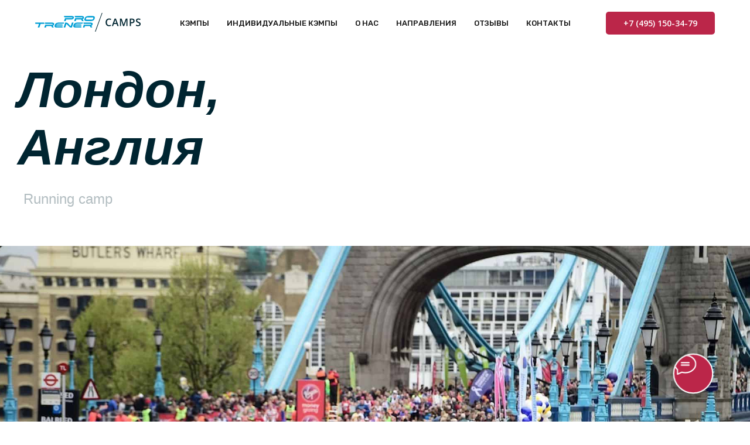

--- FILE ---
content_type: text/html; charset=UTF-8
request_url: https://camps.pro-trener.ru/past_05
body_size: 27275
content:
<!DOCTYPE html> <html> <head> <meta charset="utf-8" /> <meta http-equiv="Content-Type" content="text/html; charset=utf-8" /> <meta name="viewport" content="width=device-width, initial-scale=1.0" /> <!--metatextblock--> <title>Лондон, Англия - Running camp | Pro Trener Camps</title> <meta name="description" content="Лондон, Англия - Running camp. Ежегодный Лондонский полумарафон. Трасса забега достаточно ровная и частично пролегает по одним из самых красивых парков мира, а именно Hyde Park…" /> <meta property="og:url" content="https://camps.pro-trener.ru/past_05" /> <meta property="og:title" content="Лондон (Англия) - Run camp" /> <meta property="og:description" content="" /> <meta property="og:type" content="website" /> <meta property="og:image" content="https://thb.tildacdn.com/tild6439-6438-4564-b531-303230303838/-/resize/504x/8__4.jpg" /> <link rel="canonical" href=" "> <!--/metatextblock--> <meta name="format-detection" content="telephone=no" /> <meta http-equiv="x-dns-prefetch-control" content="on"> <link rel="dns-prefetch" href="https://ws.tildacdn.com"> <link rel="dns-prefetch" href="https://static.tildacdn.com"> <link rel="shortcut icon" href="https://static.tildacdn.com/tild3230-6161-4535-b165-353739353531/favicon.ico" type="image/x-icon" /> <link rel="alternate" type="application/rss+xml" title="Camps" href="https://camps.pro-trener.ru/rss.xml" /> <!-- Assets --> <script src="https://neo.tildacdn.com/js/tilda-fallback-1.0.min.js" async charset="utf-8"></script> <link rel="stylesheet" href="https://static.tildacdn.com/css/tilda-grid-3.0.min.css" type="text/css" media="all" onerror="this.loaderr='y';"/> <link rel="stylesheet" href="https://static.tildacdn.com/ws/project3361865/tilda-blocks-page15959117.min.css?t=1762840854" type="text/css" media="all" onerror="this.loaderr='y';" /> <link rel="preconnect" href="https://fonts.gstatic.com"> <link href="https://fonts.googleapis.com/css2?family=Rubik:wght@300;400;500;600;700&family=Open+Sans:wght@300..800&subset=latin,cyrillic" rel="stylesheet"> <link rel="stylesheet" href="https://static.tildacdn.com/css/tilda-animation-2.0.min.css" type="text/css" media="all" onerror="this.loaderr='y';" /> <link rel="stylesheet" href="https://static.tildacdn.com/css/tilda-slds-1.4.min.css" type="text/css" media="print" onload="this.media='all';" onerror="this.loaderr='y';" /> <noscript><link rel="stylesheet" href="https://static.tildacdn.com/css/tilda-slds-1.4.min.css" type="text/css" media="all" /></noscript> <link rel="stylesheet" href="https://static.tildacdn.com/css/tilda-popup-1.1.min.css" type="text/css" media="print" onload="this.media='all';" onerror="this.loaderr='y';" /> <noscript><link rel="stylesheet" href="https://static.tildacdn.com/css/tilda-popup-1.1.min.css" type="text/css" media="all" /></noscript> <link rel="stylesheet" href="https://static.tildacdn.com/css/tilda-forms-1.0.min.css" type="text/css" media="all" onerror="this.loaderr='y';" /> <link rel="stylesheet" href="https://static.tildacdn.com/css/tilda-menusub-1.0.min.css" type="text/css" media="print" onload="this.media='all';" onerror="this.loaderr='y';" /> <noscript><link rel="stylesheet" href="https://static.tildacdn.com/css/tilda-menusub-1.0.min.css" type="text/css" media="all" /></noscript> <link rel="stylesheet" href="https://static.tildacdn.com/css/tilda-menu-widgeticons-1.0.min.css" type="text/css" media="all" onerror="this.loaderr='y';" /> <link rel="stylesheet" href="https://fonts.googleapis.com/css2?family=Rubik:wght@400;500;600;700&display=swap" type="text/css" /> <script nomodule src="https://static.tildacdn.com/js/tilda-polyfill-1.0.min.js" charset="utf-8"></script> <script type="text/javascript">function t_onReady(func) {if(document.readyState!='loading') {func();} else {document.addEventListener('DOMContentLoaded',func);}}
function t_onFuncLoad(funcName,okFunc,time) {if(typeof window[funcName]==='function') {okFunc();} else {setTimeout(function() {t_onFuncLoad(funcName,okFunc,time);},(time||100));}}function t_throttle(fn,threshhold,scope) {return function() {fn.apply(scope||this,arguments);};}function t396_initialScale(t){var e=document.getElementById("rec"+t);if(e){var i=e.querySelector(".t396__artboard");if(i){window.tn_scale_initial_window_width||(window.tn_scale_initial_window_width=document.documentElement.clientWidth);var a=window.tn_scale_initial_window_width,r=[],n,l=i.getAttribute("data-artboard-screens");if(l){l=l.split(",");for(var o=0;o<l.length;o++)r[o]=parseInt(l[o],10)}else r=[320,480,640,960,1200];for(var o=0;o<r.length;o++){var d=r[o];a>=d&&(n=d)}var _="edit"===window.allrecords.getAttribute("data-tilda-mode"),c="center"===t396_getFieldValue(i,"valign",n,r),s="grid"===t396_getFieldValue(i,"upscale",n,r),w=t396_getFieldValue(i,"height_vh",n,r),g=t396_getFieldValue(i,"height",n,r),u=!!window.opr&&!!window.opr.addons||!!window.opera||-1!==navigator.userAgent.indexOf(" OPR/");if(!_&&c&&!s&&!w&&g&&!u){var h=parseFloat((a/n).toFixed(3)),f=[i,i.querySelector(".t396__carrier"),i.querySelector(".t396__filter")],v=Math.floor(parseInt(g,10)*h)+"px",p;i.style.setProperty("--initial-scale-height",v);for(var o=0;o<f.length;o++)f[o].style.setProperty("height","var(--initial-scale-height)");t396_scaleInitial__getElementsToScale(i).forEach((function(t){t.style.zoom=h}))}}}}function t396_scaleInitial__getElementsToScale(t){return t?Array.prototype.slice.call(t.children).filter((function(t){return t&&(t.classList.contains("t396__elem")||t.classList.contains("t396__group"))})):[]}function t396_getFieldValue(t,e,i,a){var r,n=a[a.length-1];if(!(r=i===n?t.getAttribute("data-artboard-"+e):t.getAttribute("data-artboard-"+e+"-res-"+i)))for(var l=0;l<a.length;l++){var o=a[l];if(!(o<=i)&&(r=o===n?t.getAttribute("data-artboard-"+e):t.getAttribute("data-artboard-"+e+"-res-"+o)))break}return r}window.TN_SCALE_INITIAL_VER="1.0",window.tn_scale_initial_window_width=null;</script> <script src="https://static.tildacdn.com/js/jquery-1.10.2.min.js" charset="utf-8" onerror="this.loaderr='y';"></script> <script src="https://static.tildacdn.com/js/tilda-scripts-3.0.min.js" charset="utf-8" defer onerror="this.loaderr='y';"></script> <script src="https://static.tildacdn.com/ws/project3361865/tilda-blocks-page15959117.min.js?t=1762840854" charset="utf-8" async onerror="this.loaderr='y';"></script> <script src="https://static.tildacdn.com/js/tilda-lazyload-1.0.min.js" charset="utf-8" async onerror="this.loaderr='y';"></script> <script src="https://static.tildacdn.com/js/tilda-animation-2.0.min.js" charset="utf-8" async onerror="this.loaderr='y';"></script> <script src="https://static.tildacdn.com/js/tilda-zero-1.1.min.js" charset="utf-8" async onerror="this.loaderr='y';"></script> <script src="https://static.tildacdn.com/js/tilda-slds-1.4.min.js" charset="utf-8" async onerror="this.loaderr='y';"></script> <script src="https://static.tildacdn.com/js/hammer.min.js" charset="utf-8" async onerror="this.loaderr='y';"></script> <script src="https://static.tildacdn.com/js/tilda-video-1.0.min.js" charset="utf-8" async onerror="this.loaderr='y';"></script> <script src="https://static.tildacdn.com/js/tilda-popup-1.0.min.js" charset="utf-8" async onerror="this.loaderr='y';"></script> <script src="https://static.tildacdn.com/js/tilda-forms-1.0.min.js" charset="utf-8" async onerror="this.loaderr='y';"></script> <script src="https://static.tildacdn.com/js/tilda-menusub-1.0.min.js" charset="utf-8" async onerror="this.loaderr='y';"></script> <script src="https://static.tildacdn.com/js/tilda-menu-1.0.min.js" charset="utf-8" async onerror="this.loaderr='y';"></script> <script src="https://static.tildacdn.com/js/tilda-menu-widgeticons-1.0.min.js" charset="utf-8" async onerror="this.loaderr='y';"></script> <script src="https://static.tildacdn.com/js/tilda-zero-scale-1.0.min.js" charset="utf-8" async onerror="this.loaderr='y';"></script> <script src="https://static.tildacdn.com/js/tilda-skiplink-1.0.min.js" charset="utf-8" async onerror="this.loaderr='y';"></script> <script src="https://static.tildacdn.com/js/tilda-events-1.0.min.js" charset="utf-8" async onerror="this.loaderr='y';"></script> <!-- nominify begin --><meta name="google-site-verification" content="nKMyeol3_LGD85HG4oinZuWqsawneUC3SZfoqv4IMns" /> <!-- /Скрипт большого бейджика в Телеграм --> <meta name="twitter:card" content="summary_large_image"/> <!-- calltouch --> <script>
(function(w,d,n,c){w.CalltouchDataObject=n;w[n]=function(){w[n]["callbacks"].push(arguments)};if(!w[n]["callbacks"]){w[n]["callbacks"]=[]}w[n]["loaded"]=false;if(typeof c!=="object"){c=[c]}w[n]["counters"]=c;for(var i=0;i<c.length;i+=1){p(c[i])}function p(cId){var a=d.getElementsByTagName("script")[0],s=d.createElement("script"),i=function(){a.parentNode.insertBefore(s,a)},m=typeof Array.prototype.find === 'function',n=m?"init-min.js":"init.js";s.async=true;s.src="https://mod.calltouch.ru/"+n+"?id="+cId;if(w.opera=="[object Opera]"){d.addEventListener("DOMContentLoaded",i,false)}else{i()}}})(window,document,"ct","1przrao4");
</script> <!-- calltouch --> <!-- nominify end --><script type="text/javascript">window.dataLayer=window.dataLayer||[];</script> <script type="text/javascript">(function() {if((/bot|google|yandex|baidu|bing|msn|duckduckbot|teoma|slurp|crawler|spider|robot|crawling|facebook/i.test(navigator.userAgent))===false&&typeof(sessionStorage)!='undefined'&&sessionStorage.getItem('visited')!=='y'&&document.visibilityState){var style=document.createElement('style');style.type='text/css';style.innerHTML='@media screen and (min-width: 980px) {.t-records {opacity: 0;}.t-records_animated {-webkit-transition: opacity ease-in-out .2s;-moz-transition: opacity ease-in-out .2s;-o-transition: opacity ease-in-out .2s;transition: opacity ease-in-out .2s;}.t-records.t-records_visible {opacity: 1;}}';document.getElementsByTagName('head')[0].appendChild(style);function t_setvisRecs(){var alr=document.querySelectorAll('.t-records');Array.prototype.forEach.call(alr,function(el) {el.classList.add("t-records_animated");});setTimeout(function() {Array.prototype.forEach.call(alr,function(el) {el.classList.add("t-records_visible");});sessionStorage.setItem("visited","y");},400);}
document.addEventListener('DOMContentLoaded',t_setvisRecs);}})();</script></head> <body class="t-body" style="margin:0;"> <!--allrecords--> <div id="allrecords" class="t-records" data-hook="blocks-collection-content-node" data-tilda-project-id="3361865" data-tilda-page-id="15959117" data-tilda-page-alias="past_05" data-tilda-formskey="d60871342e296763c46e04cd532e1c53" data-tilda-lazy="yes" data-tilda-root-zone="com" data-tilda-project-headcode="yes" data-tilda-project-country="RU"> <!--header--> <header id="t-header" class="t-records" data-hook="blocks-collection-content-node" data-tilda-project-id="3361865" data-tilda-page-id="33049196" data-tilda-formskey="d60871342e296763c46e04cd532e1c53" data-tilda-lazy="yes" data-tilda-root-zone="com" data-tilda-project-headcode="yes" data-tilda-project-country="RU"> <div id="rec555401829" class="r t-rec" style=" " data-animationappear="off" data-record-type="702"> <!-- T702 --> <div class="t702"> <div
class="t-popup" data-tooltip-hook="#popup:backcall"
role="dialog"
aria-modal="true"
tabindex="-1"> <div class="t-popup__close t-popup__block-close"> <button
type="button"
class="t-popup__close-wrapper t-popup__block-close-button"
aria-label="Закрыть диалоговое окно"> <svg role="presentation" class="t-popup__close-icon" width="23px" height="23px" viewBox="0 0 23 23" version="1.1" xmlns="http://www.w3.org/2000/svg" xmlns:xlink="http://www.w3.org/1999/xlink"> <g stroke="none" stroke-width="1" fill="#ffffff" fill-rule="evenodd"> <rect transform="translate(11.313708, 11.313708) rotate(-45.000000) translate(-11.313708, -11.313708) " x="10.3137085" y="-3.6862915" width="2" height="30"></rect> <rect transform="translate(11.313708, 11.313708) rotate(-315.000000) translate(-11.313708, -11.313708) " x="10.3137085" y="-3.6862915" width="2" height="30"></rect> </g> </svg> </button> </div> <style>@media screen and (max-width:560px){#rec555401829 .t-popup__close-icon g{fill:#ffffff !important;}}</style> <div class="t-popup__container t-width t-width_6" data-popup-type="702"> <div class="t702__wrapper"> <div class="t702__text-wrapper t-align_center"> </div> <form
id="form555401829" name='form555401829' role="form" action='' method='POST' data-formactiontype="2" data-inputbox=".t-input-group" 
class="t-form js-form-proccess t-form_inputs-total_3 " data-success-callback="t702_onSuccess"> <input type="hidden" name="formservices[]" value="3a4b67a01bee71a3d2e820ee0d357a0b" class="js-formaction-services"> <input type="hidden" name="formservices[]" value="bc869d97e5780822b8c4b14da1e02d09" class="js-formaction-services"> <input type="hidden" name="formservices[]" value="ae8fc414abf07b466c364b0359946a2c" class="js-formaction-services"> <input type="hidden" name="formservices[]" value="19a14506d8d87cb4025072a2c8e70d70" class="js-formaction-services"> <input type="hidden" name="formservices[]" value="040e22569ff5d804b13ebb2e00f37f36" class="js-formaction-services"> <input type="hidden" name="formservices[]" value="464b8b93a97ebd01ff2d9ce23acbc388" class="js-formaction-services"> <input type="hidden" name="formservices[]" value="0e076009cd10f4688761b40750bc5093" class="js-formaction-services"> <input type="hidden" name="formservices[]" value="a4aa7e40aeb3edce3f777a16e512e7f4" class="js-formaction-services"> <input type="hidden" name="formservices[]" value="11a31702516479c74034e779776378e8" class="js-formaction-services"> <input type="hidden" name="formservices[]" value="4c08ee19b08c717d120cbecc757bdf93" class="js-formaction-services"> <input type="hidden" name="formservices[]" value="e0002724797c24759d4ad59b5c35fff8" class="js-formaction-services"> <input type="hidden" name="tildaspec-formname" tabindex="-1" value="Обратный звонок"> <!-- @classes t-title t-text t-btn --> <div class="js-successbox t-form__successbox t-text t-text_md"
aria-live="polite"
style="display:none;"></div> <div
class="t-form__inputsbox
t-form__inputsbox_vertical-form t-form__inputsbox_inrow "> <div
class=" t-input-group t-input-group_nm " data-input-lid="1495810359387" data-field-type="nm" data-field-name="name"> <label
for='input_1495810359387'
class="t-input-title t-descr t-descr_md"
id="field-title_1495810359387" data-redactor-toolbar="no"
field="li_title__1495810359387"
style="color:;">Ваше имя</label> <div class="t-input-block " style="border-radius:10px;"> <input
type="text"
autocomplete="name"
name="name"
id="input_1495810359387"
class="t-input js-tilda-rule"
value=""
placeholder="Иван" data-tilda-req="1" aria-required="true" data-tilda-rule="name"
aria-describedby="error_1495810359387"
style="color:#202020;border:1px solid #c9c9c9;border-radius:10px;"> </div> <div class="t-input-error" aria-live="polite" id="error_1495810359387"></div> </div> <div
class=" t-input-group t-input-group_ph " data-input-lid="1495810410810" data-field-async="true" data-field-type="ph" data-field-name="Phone"> <label
for='input_1495810410810'
class="t-input-title t-descr t-descr_md"
id="field-title_1495810410810" data-redactor-toolbar="no"
field="li_title__1495810410810"
style="color:;">Ваш телефон</label> <div class="t-input-block " style="border-radius:10px;"> <input
type="tel"
autocomplete="tel"
name="Phone"
id="input_1495810410810" data-phonemask-init="no" data-phonemask-id="555401829" data-phonemask-lid="1495810410810" data-phonemask-maskcountry="RU" class="t-input js-phonemask-input js-tilda-rule"
value=""
placeholder="+1(000)000-0000" data-tilda-req="1" aria-required="true" aria-describedby="error_1495810410810"
style="color:#202020;border:1px solid #c9c9c9;border-radius:10px;"> <script type="text/javascript">t_onReady(function() {t_onFuncLoad('t_loadJsFile',function() {t_loadJsFile('https://static.tildacdn.com/js/tilda-phone-mask-1.1.min.js',function() {t_onFuncLoad('t_form_phonemask_load',function() {var phoneMasks=document.querySelectorAll('#rec555401829 [data-phonemask-lid="1495810410810"]');t_form_phonemask_load(phoneMasks);});})})});</script> </div> <div class="t-input-error" aria-live="polite" id="error_1495810410810"></div> </div> <div
class=" t-input-group t-input-group_cb " data-input-lid="1751632524756" data-field-type="cb" data-field-name="Checkbox"> <div class="t-input-block " style="border-radius:10px;"> <label
class="t-checkbox__control t-checkbox__control_flex t-text t-text_xs"
style=""> <input
type="checkbox"
name="Checkbox"
value="yes"
class="t-checkbox js-tilda-rule" data-tilda-req="1" aria-required="true"> <div
class="t-checkbox__indicator"></div> <span>Согласен на обработку моих <a href="https://pro-trener.ru/privacy" target="_blank" rel="noreferrer noopener" style="color: rgb(0, 174, 225);">персональных данных</a></span></label> </div> <div class="t-input-error" aria-live="polite" id="error_1751632524756"></div> </div> <div class="t-form__errorbox-middle"> <!--noindex--> <div
class="js-errorbox-all t-form__errorbox-wrapper"
style="display:none;" data-nosnippet
tabindex="-1"
aria-label="Ошибки при заполнении формы"> <ul
role="list"
class="t-form__errorbox-text t-text t-text_md"> <li class="t-form__errorbox-item js-rule-error js-rule-error-all"></li> <li class="t-form__errorbox-item js-rule-error js-rule-error-req"></li> <li class="t-form__errorbox-item js-rule-error js-rule-error-email"></li> <li class="t-form__errorbox-item js-rule-error js-rule-error-name"></li> <li class="t-form__errorbox-item js-rule-error js-rule-error-phone"></li> <li class="t-form__errorbox-item js-rule-error js-rule-error-minlength"></li> <li class="t-form__errorbox-item js-rule-error js-rule-error-string"></li> </ul> </div> <!--/noindex--> </div> <div class="t-form__submit"> <button
class="t-submit t-btnflex t-btnflex_type_submit t-btnflex_md"
type="submit"> <span class="t-btnflex__text">Отправить</span> <style>#rec555401829 .t-btnflex.t-btnflex_type_submit {color:#ffffff;background-color:#bb2649;border-style:none !important;border-radius:10px;box-shadow:none !important;font-family:Open Sans;font-weight:600;transition-duration:0.2s;transition-property:background-color,color,border-color,box-shadow,opacity,transform,gap;transition-timing-function:ease-in-out;}</style> </button> </div> </div> <div class="t-form__errorbox-bottom"> <!--noindex--> <div
class="js-errorbox-all t-form__errorbox-wrapper"
style="display:none;" data-nosnippet
tabindex="-1"
aria-label="Ошибки при заполнении формы"> <ul
role="list"
class="t-form__errorbox-text t-text t-text_md"> <li class="t-form__errorbox-item js-rule-error js-rule-error-all"></li> <li class="t-form__errorbox-item js-rule-error js-rule-error-req"></li> <li class="t-form__errorbox-item js-rule-error js-rule-error-email"></li> <li class="t-form__errorbox-item js-rule-error js-rule-error-name"></li> <li class="t-form__errorbox-item js-rule-error js-rule-error-phone"></li> <li class="t-form__errorbox-item js-rule-error js-rule-error-minlength"></li> <li class="t-form__errorbox-item js-rule-error js-rule-error-string"></li> </ul> </div> <!--/noindex--> </div> </form> <style>#rec555401829 input::-webkit-input-placeholder {color:#202020;opacity:0.5;}#rec555401829 input::-moz-placeholder{color:#202020;opacity:0.5;}#rec555401829 input:-moz-placeholder {color:#202020;opacity:0.5;}#rec555401829 input:-ms-input-placeholder{color:#202020;opacity:0.5;}#rec555401829 textarea::-webkit-input-placeholder {color:#202020;opacity:0.5;}#rec555401829 textarea::-moz-placeholder{color:#202020;opacity:0.5;}#rec555401829 textarea:-moz-placeholder {color:#202020;opacity:0.5;}#rec555401829 textarea:-ms-input-placeholder{color:#202020;opacity:0.5;}</style> </div> </div> </div> </div> <script>t_onReady(function() {t_onFuncLoad('t702_initPopup',function() {t702_initPopup('555401829');});});</script> <style> #rec555401829 .t702__title{font-size:16px;color:#161616;font-family:'Rubik';text-transform:uppercase;}</style> </div> <div id="rec1423094881" class="r t-rec" style=" " data-animationappear="off" data-record-type="898"> <div
class="t898 t898_animate"> <div class="t898__btn"
style=""> <input type="checkbox" class="t898__btn_input" id="t898__btn_input_1423094881" /> <label for="t898__btn_input_1423094881" class="t898__btn_label" style="background:#bb2649;border: 2px solid #ffffff;"> <svg role="presentation" class="t898__icon t898__icon-write" width="35" height="32" viewBox="0 0 35 32" xmlns="http://www.w3.org/2000/svg"> <path d="M11.2667 12.6981H23.3667M11.2667 16.4717H23.3667M4.8104 23.5777C2.4311 21.1909 1 18.1215 1 14.7736C1 7.16679 8.38723 1 17.5 1C26.6128 1 34 7.16679 34 14.7736C34 22.3804 26.6128 28.5472 17.5 28.5472C15.6278 28.5472 13.8286 28.2868 12.1511 27.8072L12 27.7925L5.03333 31V23.8219L4.8104 23.5777Z" stroke="#ffffff" stroke-width="2" stroke-miterlimit="10" stroke-linecap="round" stroke-linejoin="round" fill="none" /> </svg> <svg role="presentation" xmlns="http://www.w3.org/2000/svg" width="16" height="16" class="t898__icon t898__icon-close" viewBox="0 0 23 23"> <g fillRule="evenodd"> <path d="M10.314 -3.686H12.314V26.314H10.314z" transform="rotate(-45 11.314 11.314)" /> <path d="M10.314 -3.686H12.314V26.314H10.314z" transform="rotate(45 11.314 11.314)" /> </g> </svg> </label> <!-- new soclinks --> <a href="tel:+74951503479" class="t898__icon t898__icon-phone_wrapper t898__icon_link" target="_blank" rel="nofollow noopener noreferrer"><span class="t898__btn-text t-name t-name_xs">Phone</span><div class="t898__svg__wrapper"><div class="t898__svg__bg"></div><svg class="t-sociallinks__svg" role="presentation" width=50px height=50px viewBox="0 0 100 100" fill="none"
xmlns="http://www.w3.org/2000/svg"> <path fill-rule="evenodd" clip-rule="evenodd"
d="M50 100C77.6142 100 100 77.6142 100 50C100 22.3858 77.6142 0 50 0C22.3858 0 0 22.3858 0 50C0 77.6142 22.3858 100 50 100ZM50.0089 29H51.618C56.4915 29.0061 61.1633 30.9461 64.6073 34.3938C68.0512 37.8415 69.9856 42.5151 69.9856 47.3879V48.9968C69.9338 49.5699 69.6689 50.1027 69.2433 50.49C68.8177 50.8772 68.2623 51.0908 67.6868 51.0884H67.5029C66.8966 51.0358 66.3359 50.745 65.9437 50.2796C65.5516 49.8143 65.36 49.2124 65.4109 48.6061V47.3879C65.4109 43.7303 63.9578 40.2225 61.3711 37.6362C58.7844 35.0499 55.2761 33.597 51.618 33.597H50.3997C49.79 33.6488 49.1847 33.4563 48.7169 33.0619C48.2492 32.6675 47.9573 32.1035 47.9054 31.4939C47.8536 30.8843 48.0461 30.279 48.4406 29.8114C48.835 29.3437 49.3992 29.0518 50.0089 29ZM56.889 49.0132C56.4579 48.5821 56.2157 47.9975 56.2157 47.3879C56.2157 46.1687 55.7313 44.9994 54.869 44.1373C54.0068 43.2752 52.8374 42.7909 51.618 42.7909C51.0083 42.7909 50.4236 42.5488 49.9925 42.1177C49.5614 41.6867 49.3192 41.102 49.3192 40.4924C49.3192 39.8828 49.5614 39.2982 49.9925 38.8672C50.4236 38.4361 51.0083 38.1939 51.618 38.1939C54.0568 38.1939 56.3956 39.1626 58.1201 40.8868C59.8445 42.611 60.8133 44.9495 60.8133 47.3879C60.8133 47.9975 60.5711 48.5821 60.14 49.0132C59.7089 49.4442 59.1242 49.6864 58.5145 49.6864C57.9048 49.6864 57.3201 49.4442 56.889 49.0132ZM66.4011 69.0663L66.401 69.0846C66.3999 69.5725 66.2967 70.0547 66.0981 70.5003C65.8998 70.9451 65.611 71.3435 65.2499 71.67C64.8674 72.0182 64.4123 72.2771 63.9176 72.428C63.4516 72.5702 62.9613 72.6132 62.4782 72.5546C58.2475 72.53 53.4102 70.5344 49.1802 68.1761C44.8871 65.7827 41.0444 62.915 38.8019 60.9903L38.7681 60.9613L38.7367 60.9299C32.3303 54.5198 28.2175 46.1735 27.0362 37.186C26.9623 36.6765 27.0018 36.157 27.1519 35.6645C27.3027 35.1695 27.5615 34.7142 27.9094 34.3314C28.2397 33.9658 28.6436 33.6742 29.0944 33.4757C29.5447 33.2775 30.0316 33.1766 30.5234 33.1796H37.4967C38.299 33.1636 39.0826 33.4244 39.7156 33.9184C40.3527 34.4156 40.7979 35.1184 40.9754 35.9071L41.0038 36.0335V36.1631C41.0038 36.4901 41.0787 36.795 41.1847 37.2268C41.2275 37.4012 41.2755 37.5965 41.3256 37.8221L41.326 37.8238C41.583 38.9896 41.925 40.1351 42.3491 41.251L42.7322 42.259L38.4899 44.26L38.4846 44.2625C38.204 44.3914 37.986 44.6263 37.8784 44.9157L37.8716 44.934L37.8642 44.952C37.7476 45.236 37.7476 45.5545 37.8642 45.8385L37.9144 45.9608L37.9359 46.0912C38.0802 46.9648 38.5603 48.0981 39.4062 49.4169C40.243 50.7215 41.3964 52.1437 42.808 53.5872C45.6206 56.4634 49.3981 59.3625 53.5798 61.5387C53.8533 61.6395 54.1552 61.6343 54.4257 61.5231L54.4437 61.5157L54.462 61.5089C54.7501 61.4016 54.9842 61.1848 55.1133 60.9057L55.1148 60.9023L57.0232 56.6591L58.0397 57.03C59.1934 57.4509 60.3737 57.7947 61.5729 58.0592L61.5785 58.0605L61.5841 58.0618C62.152 58.1929 62.7727 58.3042 63.3802 58.3942L63.4231 58.4006L63.4654 58.4101C64.2537 58.5877 64.956 59.0332 65.453 59.6706C65.9429 60.2991 66.2033 61.0758 66.1916 61.8721L66.4011 69.0663Z"
fill="#000" /> </svg></div></a> <a href="https://wa.me/79686362190" class="t898__icon t898__icon-whatsapp_wrapper t898__icon_link" target="_blank" rel="nofollow noopener noreferrer"><span class="t898__btn-text t-name t-name_xs">WhatsApp</span><div class="t898__svg__wrapper"><div class="t898__svg__bg"></div><svg role="presentation" width="50" height="50" fill="none" xmlns="http://www.w3.org/2000/svg"><path d="M25 50a25 25 0 100-50 25 25 0 000 50z" fill="#fff" /><path d="M26.1 12a12.1 12.1 0 00-10.25 18.53l.29.46-1.22 4.46 4.57-1.2.45.27a12.1 12.1 0 106.16-22.51V12zm6.79 17.22c-.3.85-1.72 1.62-2.41 1.72-.62.1-1.4.14-2.25-.14-.7-.22-1.37-.47-2.03-.77-3.59-1.57-5.93-5.24-6.1-5.48-.19-.24-1.47-1.97-1.47-3.76 0-1.79.93-2.67 1.25-3.03.33-.37.72-.46.96-.46.23 0 .47 0 .68.02.22 0 .52-.09.8.62l1.1 2.7c.1.18.16.4.04.64s-.18.39-.36.6c-.18.21-.38.47-.54.64-.18.18-.36.38-.15.74.2.36.92 1.55 1.98 2.52 1.37 1.23 2.52 1.62 2.88 1.8.35.18.56.15.77-.1.2-.23.9-1.05 1.13-1.42.24-.36.48-.3.8-.18.33.12 2.09 1 2.44 1.18.36.19.6.28.69.43.09.15.09.88-.21 1.73z" fill="#27D061" /><path d="M25 0a25 25 0 100 50 25 25 0 000-50zm1.03 38.37c-2.42 0-4.8-.6-6.9-1.76l-7.67 2 2.05-7.45a14.3 14.3 0 01-1.93-7.2c0-7.92 6.49-14.38 14.45-14.38a14.4 14.4 0 110 28.79z" fill="#27D061" /></svg></div></a> <a href="https://t.me/AntonProTrenerCamps" class="t898__icon t898__icon-telegram_wrapper t898__icon_link" target="_blank" rel="nofollow noopener noreferrer"><span class="t898__btn-text t-name t-name_xs">Telegram</span><div class="t898__svg__wrapper"><div class="t898__svg__bg"></div><svg class="t-sociallinks__svg" role="presentation" width=50px height=50px viewBox="0 0 100 100" fill="none"
xmlns="http://www.w3.org/2000/svg"> <path fill-rule="evenodd" clip-rule="evenodd"
d="M50 100c27.614 0 50-22.386 50-50S77.614 0 50 0 0 22.386 0 50s22.386 50 50 50Zm21.977-68.056c.386-4.38-4.24-2.576-4.24-2.576-3.415 1.414-6.937 2.85-10.497 4.302-11.04 4.503-22.444 9.155-32.159 13.734-5.268 1.932-2.184 3.864-2.184 3.864l8.351 2.577c3.855 1.16 5.91-.129 5.91-.129l17.988-12.238c6.424-4.38 4.882-.773 3.34.773l-13.49 12.882c-2.056 1.804-1.028 3.35-.129 4.123 2.55 2.249 8.82 6.364 11.557 8.16.712.467 1.185.778 1.292.858.642.515 4.111 2.834 6.424 2.319 2.313-.516 2.57-3.479 2.57-3.479l3.083-20.226c.462-3.511.993-6.886 1.417-9.582.4-2.546.705-4.485.767-5.362Z"
fill="#1d98dc" /> </svg></div></a> <!-- /new soclinks --> </div> </div> <style></style> <script type="text/javascript">t_onReady(function() {t_onFuncLoad('t898_init',function() {t898_init('1423094881');});});</script> </div> <div id="rec583989381" class="r t-rec t-screenmin-980px" style=" " data-animationappear="off" data-record-type="257" data-screen-min="980px"> <!-- T228 --> <div id="nav583989381marker"></div> <div id="nav583989381" class="t228 t228__positionfixed " style="background-color: rgba(255,255,255,1); height:80px; " data-bgcolor-hex="#ffffff" data-bgcolor-rgba="rgba(255,255,255,1)" data-navmarker="nav583989381marker" data-appearoffset="" data-bgopacity-two="" data-menushadow="" data-menushadow-css="0px 1px 3px rgba(0,0,0,0)" data-bgopacity="1" data-menu-items-align="center" data-menu="yes"> <div class="t228__maincontainer t228__c12collumns" style="height:80px;"> <div class="t228__padding40px"></div> <div class="t228__leftside"> <div class="t228__leftcontainer"> <a href="/home" class="t228__imgwrapper"> <img class="t228__imglogo t228__imglogomobile"
src="https://static.tildacdn.com/tild6666-3364-4734-b662-353535313232/pro_trener_camps_log.svg"
imgfield="img"
style="max-width: 180px; width: 180px; min-width: 180px; height: auto; display: block;"
alt=""> </a> </div> </div> <div class="t228__centerside "> <nav class="t228__centercontainer"> <ul role="list" class="t228__list t-menu__list t228__list_hidden"> <li class="t228__list_item"
style="padding:0 15px 0 0;"> <a class="t-menu__link-item"
href="/camps" data-menu-submenu-hook="" data-menu-item-number="1">
Кэмпы
</a> </li> <li class="t228__list_item"
style="padding:0 15px;"> <a class="t-menu__link-item"
href="/individualcamps" data-menu-submenu-hook="" data-menu-item-number="2">
Индивидуальные кэмпы
</a> </li> <li class="t228__list_item"
style="padding:0 15px;"> <a class="t-menu__link-item"
href="/aboutus" data-menu-submenu-hook="" data-menu-item-number="3">
О нас
</a> </li> <li class="t228__list_item"
style="padding:0 15px;"> <a class="t-menu__link-item"
href=""
aria-expanded="false" role="button" data-menu-submenu-hook="link_sub4_583989381" data-menu-item-number="4">
Направления
</a> <div class="t-menusub" data-submenu-hook="link_sub4_583989381" data-submenu-margin="15px" data-add-submenu-arrow=""> <div class="t-menusub__menu"> <div class="t-menusub__content"> <ul role="list" class="t-menusub__list"> <li class="t-menusub__list-item t-name t-name_xs"> <a class="t-menusub__link-item t-name t-name_xs"
href="/slim_fit_camp" data-menu-item-number="4">Slim fit camp</a> </li> <li class="t-menusub__list-item t-name t-name_xs"> <a class="t-menusub__link-item t-name t-name_xs"
href="/boot_camp" data-menu-item-number="4">Boot camp</a> </li> <li class="t-menusub__list-item t-name t-name_xs"> <a class="t-menusub__link-item t-name t-name_xs"
href="/family_camp" data-menu-item-number="4">Семейный кэмп</a> </li> <li class="t-menusub__list-item t-name t-name_xs"> <a class="t-menusub__link-item t-name t-name_xs"
href="/enjoy_camp" data-menu-item-number="4">Enjoy camp</a> </li> <li class="t-menusub__list-item t-name t-name_xs"> <a class="t-menusub__link-item t-name t-name_xs"
href="/tracing" data-menu-item-number="4">Треккинг</a> </li> <li class="t-menusub__list-item t-name t-name_xs"> <a class="t-menusub__link-item t-name t-name_xs"
href="/tour_transition" data-menu-item-number="4">Тур переход</a> </li> <li class="t-menusub__list-item t-name t-name_xs"> <a class="t-menusub__link-item t-name t-name_xs"
href="/mtb" data-menu-item-number="4">MTB</a> </li> <li class="t-menusub__list-item t-name t-name_xs"> <a class="t-menusub__link-item t-name t-name_xs"
href="/tour_move" data-menu-item-number="4">Тур переезд</a> </li> <li class="t-menusub__list-item t-name t-name_xs"> <a class="t-menusub__link-item t-name t-name_xs"
href="/road_bike" data-menu-item-number="4">Шоссейный велосипед</a> </li> <li class="t-menusub__list-item t-name t-name_xs"> <a class="t-menusub__link-item t-name t-name_xs"
href="/ski_tour" data-menu-item-number="4">Лыжный тур</a> </li> <li class="t-menusub__list-item t-name t-name_xs"> <a class="t-menusub__link-item t-name t-name_xs"
href="/ski_touring" data-menu-item-number="4">Ski touring</a> </li> </ul> </div> </div> </div> </li> <li class="t228__list_item"
style="padding:0 15px;"> <a class="t-menu__link-item"
href="/reviews" data-menu-submenu-hook="" data-menu-item-number="5">
Отзывы
</a> </li> <li class="t228__list_item"
style="padding:0 0 0 15px;"> <a class="t-menu__link-item"
href="/contact" data-menu-submenu-hook="" data-menu-item-number="6">
Контакты
</a> </li> </ul> </nav> </div> <div class="t228__rightside"> <div class="t228__rightcontainer"> <div class="t228__right_buttons"> <div class="t228__right_buttons_wrap"> <div class="t228__right_buttons_but"> <a
class="t-btn t-btnflex t-btnflex_type_button t-btnflex_sm"
href="tel:+74951503479"> <span class="t-btnflex__text">+7 (495) 150-34-79</span> <style>#rec583989381 .t-btnflex.t-btnflex_type_button {color:#ffffff;background-color:#bb2649;border-style:none !important;border-radius:5px;box-shadow:none !important;font-family:Open Sans;font-weight:600;transition-duration:0.2s;transition-property:background-color,color,border-color,box-shadow,opacity,transform,gap;transition-timing-function:ease-in-out;}@media (hover:hover) {#rec583989381 .t-btnflex.t-btnflex_type_button:not(.t-animate_no-hover):hover {color:#ffffff !important;background-color:#009ed4 !important;}#rec583989381 .t-btnflex.t-btnflex_type_button:not(.t-animate_no-hover):focus-visible {color:#ffffff !important;background-color:#009ed4 !important;}}</style> </a> </div> </div> </div> </div> </div> <div class="t228__padding40px"> </div> </div> </div> <style>@media screen and (max-width:980px){#rec583989381 .t228__leftcontainer{padding:20px;}#rec583989381 .t228__imglogo{padding:20px 0;}#rec583989381 .t228{position:static;}}</style> <script>window.addEventListener('load',function() {t_onFuncLoad('t228_setWidth',function() {t228_setWidth('583989381');});});window.addEventListener('resize',t_throttle(function() {t_onFuncLoad('t228_setWidth',function() {t228_setWidth('583989381');});t_onFuncLoad('t_menu__setBGcolor',function() {t_menu__setBGcolor('583989381','.t228');});}));t_onReady(function() {t_onFuncLoad('t_menu__highlightActiveLinks',function() {t_menu__highlightActiveLinks('.t228__list_item a');});t_onFuncLoad('t_menu__findAnchorLinks',function() {t_menu__findAnchorLinks('583989381','.t228__list_item a');});t_onFuncLoad('t228__init',function() {t228__init('583989381');});t_onFuncLoad('t_menu__setBGcolor',function() {t_menu__setBGcolor('583989381','.t228');});t_onFuncLoad('t_menu__interactFromKeyboard',function() {t_menu__interactFromKeyboard('583989381');});t_onFuncLoad('t228_setWidth',function() {t228_setWidth('583989381');});});</script> <style>#rec583989381 .t-menu__link-item{-webkit-transition:color 0.3s ease-in-out,opacity 0.3s ease-in-out;transition:color 0.3s ease-in-out,opacity 0.3s ease-in-out;}#rec583989381 .t-menu__link-item.t-active:not(.t978__menu-link){color:#bb2649 !important;font-weight:600 !important;}#rec583989381 .t-menu__link-item:not(.t-active):not(.tooltipstered):hover{color:#bb2649 !important;}#rec583989381 .t-menu__link-item:not(.t-active):not(.tooltipstered):focus-visible{color:#bb2649 !important;}@supports (overflow:-webkit-marquee) and (justify-content:inherit){#rec583989381 .t-menu__link-item,#rec583989381 .t-menu__link-item.t-active{opacity:1 !important;}}</style> <script>t_onReady(function() {setTimeout(function(){t_onFuncLoad('t_menusub_init',function() {t_menusub_init('583989381');});},500);});</script> <style>@media screen and (max-width:980px){#rec583989381 .t-menusub__menu .t-menusub__link-item{color:#161616 !important;}#rec583989381 .t-menusub__menu .t-menusub__link-item.t-active{color:#161616 !important;}}@media screen and (min-width:981px){#rec583989381 .t-menusub__menu{max-width:220px;}}</style> <style> #rec583989381 a.t-menusub__link-item{font-family:'Open Sans';font-weight:500;}</style> <style> #rec583989381 .t228__leftcontainer a{color:#ffffff;}#rec583989381 a.t-menu__link-item{font-size:13px;color:#161616;font-family:'Rubik';font-weight:500;text-transform:uppercase;}#rec583989381 .t228__right_langs_lang a{font-size:13px;color:#161616;font-family:'Rubik';font-weight:500;text-transform:uppercase;}</style> <style> #rec583989381 .t228__logo{color:#ffffff;}</style> <style>#rec583989381 .t228 {box-shadow:0px 1px 3px rgba(0,0,0,0);}</style> </div> <div id="rec583989401" class="r t-rec t-screenmax-980px" style=" " data-animationappear="off" data-record-type="327" data-screen-max="980px"> <!-- T282 --> <div id="nav583989401marker"></div> <div id="nav583989401" class="t282 " data-menu="yes" data-appearoffset=""> <div class="t282__container t282__closed t282__positionabsolute" style=""> <div class="t282__container__bg" style="background-color: rgba(255,255,255,1);" data-bgcolor-hex="#ffffff" data-bgcolor-rgba="rgba(255,255,255,1)" data-navmarker="nav583989401marker" data-appearoffset="" data-bgopacity="1" data-menushadow="0" data-menushadow-css=""></div> <div class="t282__container__bg_opened" style="background-color:#ffffff;"></div> <div class="t282__menu__content t282__col-12"> <div class="t282__logo__container" style="min-height:70px;"> <div class="t282__logo__content"> <a class="t282__logo" href="/home"> <img class="t282__logo__img"
src="https://static.tildacdn.com/tild6331-3738-4962-b966-316531643736/pro_trener_camps_log.svg"
style="height: 30px;"
imgfield="img"
alt=""> </a> </div> </div> <button type="button"
class="t-menuburger t-menuburger_first "
aria-label="Навигационное меню"
aria-expanded="false"> <span style="background-color:#bb2649;"></span> <span style="background-color:#bb2649;"></span> <span style="background-color:#bb2649;"></span> <span style="background-color:#bb2649;"></span> </button> <script>function t_menuburger_init(recid) {var rec=document.querySelector('#rec' + recid);if(!rec) return;var burger=rec.querySelector('.t-menuburger');if(!burger) return;var isSecondStyle=burger.classList.contains('t-menuburger_second');if(isSecondStyle&&!window.isMobile&&!('ontouchend' in document)) {burger.addEventListener('mouseenter',function() {if(burger.classList.contains('t-menuburger-opened')) return;burger.classList.remove('t-menuburger-unhovered');burger.classList.add('t-menuburger-hovered');});burger.addEventListener('mouseleave',function() {if(burger.classList.contains('t-menuburger-opened')) return;burger.classList.remove('t-menuburger-hovered');burger.classList.add('t-menuburger-unhovered');setTimeout(function() {burger.classList.remove('t-menuburger-unhovered');},300);});}
burger.addEventListener('click',function() {if(!burger.closest('.tmenu-mobile')&&!burger.closest('.t450__burger_container')&&!burger.closest('.t466__container')&&!burger.closest('.t204__burger')&&!burger.closest('.t199__js__menu-toggler')) {burger.classList.toggle('t-menuburger-opened');burger.classList.remove('t-menuburger-unhovered');}});var menu=rec.querySelector('[data-menu="yes"]');if(!menu) return;var menuLinks=menu.querySelectorAll('.t-menu__link-item');var submenuClassList=['t978__menu-link_hook','t978__tm-link','t966__tm-link','t794__tm-link','t-menusub__target-link'];Array.prototype.forEach.call(menuLinks,function(link) {link.addEventListener('click',function() {var isSubmenuHook=submenuClassList.some(function(submenuClass) {return link.classList.contains(submenuClass);});if(isSubmenuHook) return;burger.classList.remove('t-menuburger-opened');});});menu.addEventListener('clickedAnchorInTooltipMenu',function() {burger.classList.remove('t-menuburger-opened');});}
t_onReady(function() {t_onFuncLoad('t_menuburger_init',function(){t_menuburger_init('583989401');});});</script> <style>.t-menuburger{position:relative;flex-shrink:0;width:28px;height:20px;padding:0;border:none;background-color:transparent;outline:none;-webkit-transform:rotate(0deg);transform:rotate(0deg);transition:transform .5s ease-in-out;cursor:pointer;z-index:999;}.t-menuburger span{display:block;position:absolute;width:100%;opacity:1;left:0;-webkit-transform:rotate(0deg);transform:rotate(0deg);transition:.25s ease-in-out;height:3px;background-color:#000;}.t-menuburger span:nth-child(1){top:0px;}.t-menuburger span:nth-child(2),.t-menuburger span:nth-child(3){top:8px;}.t-menuburger span:nth-child(4){top:16px;}.t-menuburger__big{width:42px;height:32px;}.t-menuburger__big span{height:5px;}.t-menuburger__big span:nth-child(2),.t-menuburger__big span:nth-child(3){top:13px;}.t-menuburger__big span:nth-child(4){top:26px;}.t-menuburger__small{width:22px;height:14px;}.t-menuburger__small span{height:2px;}.t-menuburger__small span:nth-child(2),.t-menuburger__small span:nth-child(3){top:6px;}.t-menuburger__small span:nth-child(4){top:12px;}.t-menuburger-opened span:nth-child(1){top:8px;width:0%;left:50%;}.t-menuburger-opened span:nth-child(2){-webkit-transform:rotate(45deg);transform:rotate(45deg);}.t-menuburger-opened span:nth-child(3){-webkit-transform:rotate(-45deg);transform:rotate(-45deg);}.t-menuburger-opened span:nth-child(4){top:8px;width:0%;left:50%;}.t-menuburger-opened.t-menuburger__big span:nth-child(1){top:6px;}.t-menuburger-opened.t-menuburger__big span:nth-child(4){top:18px;}.t-menuburger-opened.t-menuburger__small span:nth-child(1),.t-menuburger-opened.t-menuburger__small span:nth-child(4){top:6px;}@media (hover),(min-width:0\0){.t-menuburger_first:hover span:nth-child(1){transform:translateY(1px);}.t-menuburger_first:hover span:nth-child(4){transform:translateY(-1px);}.t-menuburger_first.t-menuburger__big:hover span:nth-child(1){transform:translateY(3px);}.t-menuburger_first.t-menuburger__big:hover span:nth-child(4){transform:translateY(-3px);}}.t-menuburger_second span:nth-child(2),.t-menuburger_second span:nth-child(3){width:80%;left:20%;right:0;}@media (hover),(min-width:0\0){.t-menuburger_second.t-menuburger-hovered span:nth-child(2),.t-menuburger_second.t-menuburger-hovered span:nth-child(3){animation:t-menuburger-anim 0.3s ease-out normal forwards;}.t-menuburger_second.t-menuburger-unhovered span:nth-child(2),.t-menuburger_second.t-menuburger-unhovered span:nth-child(3){animation:t-menuburger-anim2 0.3s ease-out normal forwards;}}.t-menuburger_second.t-menuburger-opened span:nth-child(2),.t-menuburger_second.t-menuburger-opened span:nth-child(3){left:0;right:0;width:100%!important;}.t-menuburger_third span:nth-child(4){width:70%;left:unset;right:0;}@media (hover),(min-width:0\0){.t-menuburger_third:not(.t-menuburger-opened):hover span:nth-child(4){width:100%;}}.t-menuburger_third.t-menuburger-opened span:nth-child(4){width:0!important;right:50%;}.t-menuburger_fourth{height:12px;}.t-menuburger_fourth.t-menuburger__small{height:8px;}.t-menuburger_fourth.t-menuburger__big{height:18px;}.t-menuburger_fourth span:nth-child(2),.t-menuburger_fourth span:nth-child(3){top:4px;opacity:0;}.t-menuburger_fourth span:nth-child(4){top:8px;}.t-menuburger_fourth.t-menuburger__small span:nth-child(2),.t-menuburger_fourth.t-menuburger__small span:nth-child(3){top:3px;}.t-menuburger_fourth.t-menuburger__small span:nth-child(4){top:6px;}.t-menuburger_fourth.t-menuburger__small span:nth-child(2),.t-menuburger_fourth.t-menuburger__small span:nth-child(3){top:3px;}.t-menuburger_fourth.t-menuburger__small span:nth-child(4){top:6px;}.t-menuburger_fourth.t-menuburger__big span:nth-child(2),.t-menuburger_fourth.t-menuburger__big span:nth-child(3){top:6px;}.t-menuburger_fourth.t-menuburger__big span:nth-child(4){top:12px;}@media (hover),(min-width:0\0){.t-menuburger_fourth:not(.t-menuburger-opened):hover span:nth-child(1){transform:translateY(1px);}.t-menuburger_fourth:not(.t-menuburger-opened):hover span:nth-child(4){transform:translateY(-1px);}.t-menuburger_fourth.t-menuburger__big:not(.t-menuburger-opened):hover span:nth-child(1){transform:translateY(3px);}.t-menuburger_fourth.t-menuburger__big:not(.t-menuburger-opened):hover span:nth-child(4){transform:translateY(-3px);}}.t-menuburger_fourth.t-menuburger-opened span:nth-child(1),.t-menuburger_fourth.t-menuburger-opened span:nth-child(4){top:4px;}.t-menuburger_fourth.t-menuburger-opened span:nth-child(2),.t-menuburger_fourth.t-menuburger-opened span:nth-child(3){opacity:1;}@keyframes t-menuburger-anim{0%{width:80%;left:20%;right:0;}50%{width:100%;left:0;right:0;}100%{width:80%;left:0;right:20%;}}@keyframes t-menuburger-anim2{0%{width:80%;left:0;}50%{width:100%;right:0;left:0;}100%{width:80%;left:20%;right:0;}}</style> </div> </div> <div class="t282__menu__container t282__closed"> <div class="t282__menu__wrapper" style="background-color:#ffffff;"> <div class="t282__menu"> <nav> <ul role="list" class="t282__menu__items t-menu__list"> <li class="t282__menu__item"> <a class="t282__menu__link t-heading t-heading_md t-menu__link-item"
href="/camps" data-menu-submenu-hook="">
Кэмпы
</a> </li> <li class="t282__menu__item"> <a class="t282__menu__link t-heading t-heading_md t-menu__link-item"
href="/individualcamps" data-menu-submenu-hook="">
Индивидуальные кэмпы
</a> </li> <li class="t282__menu__item"> <a class="t282__menu__link t-heading t-heading_md t-menu__link-item"
href="/aboutus" data-menu-submenu-hook="">
О нас
</a> </li> <li class="t282__menu__item"> <a class="t282__menu__link t-heading t-heading_md t-menu__link-item t282__menu__link_submenu"
href=""
aria-expanded="false" role="button" data-menu-submenu-hook="link_sub4_583989401">
Направления
</a> <div class="t-menusub" data-submenu-hook="link_sub4_583989401" data-submenu-margin="15px" data-add-submenu-arrow="on"> <div class="t-menusub__menu"> <div class="t-menusub__content"> <ul role="list" class="t-menusub__list"> <li class="t-menusub__list-item t-name t-name_xs"> <a class="t-menusub__link-item t-name t-name_xs"
href="/slim_fit_camp" data-menu-item-number="4">Slim fit camp</a> </li> <li class="t-menusub__list-item t-name t-name_xs"> <a class="t-menusub__link-item t-name t-name_xs"
href="/boot_camp" data-menu-item-number="4">Boot camp</a> </li> <li class="t-menusub__list-item t-name t-name_xs"> <a class="t-menusub__link-item t-name t-name_xs"
href="/family_camp" data-menu-item-number="4">Семейный кэмп</a> </li> <li class="t-menusub__list-item t-name t-name_xs"> <a class="t-menusub__link-item t-name t-name_xs"
href="/enjoy_camp" data-menu-item-number="4">Enjoy camp</a> </li> <li class="t-menusub__list-item t-name t-name_xs"> <a class="t-menusub__link-item t-name t-name_xs"
href="/tracing" data-menu-item-number="4">Треккинг</a> </li> <li class="t-menusub__list-item t-name t-name_xs"> <a class="t-menusub__link-item t-name t-name_xs"
href="/tour_transition" data-menu-item-number="4">Тур переход</a> </li> <li class="t-menusub__list-item t-name t-name_xs"> <a class="t-menusub__link-item t-name t-name_xs"
href="/mtb" data-menu-item-number="4">MTB</a> </li> <li class="t-menusub__list-item t-name t-name_xs"> <a class="t-menusub__link-item t-name t-name_xs"
href="/tour_move" data-menu-item-number="4">Тур переезд</a> </li> <li class="t-menusub__list-item t-name t-name_xs"> <a class="t-menusub__link-item t-name t-name_xs"
href="/road_bike" data-menu-item-number="4">Шоссейный велосипед</a> </li> <li class="t-menusub__list-item t-name t-name_xs"> <a class="t-menusub__link-item t-name t-name_xs"
href="/ski_tour" data-menu-item-number="4">Лыжный тур</a> </li> <li class="t-menusub__list-item t-name t-name_xs"> <a class="t-menusub__link-item t-name t-name_xs"
href="/ski_touring" data-menu-item-number="4">Ski touring</a> </li> </ul> </div> </div> </div> </li> <li class="t282__menu__item"> <a class="t282__menu__link t-heading t-heading_md t-menu__link-item"
href="/reviews" data-menu-submenu-hook="">
Отзывы
</a> </li> <li class="t282__menu__item"> <a class="t282__menu__link t-heading t-heading_md t-menu__link-item"
href="/contact" data-menu-submenu-hook="">
Контакты
</a> </li> <li class="t282__menu__item"> <a class="t282__menu__link t-heading t-heading_md t-menu__link-item"
href="tel:+74951503479" data-menu-submenu-hook="">
+7 (495) 150-34-79
</a> </li> </ul> </nav> <div class="t-sociallinks"> <ul role="list" class="t-sociallinks__wrapper" aria-label="Соц. сети"> <!-- new soclinks --><li class="t-sociallinks__item t-sociallinks__item_whatsapp"><a href="https://wa.me/79686362190" target="_blank" rel="nofollow" aria-label="whatsapp" style="width: 30px; height: 30px;"><svg class="t-sociallinks__svg" role="presentation" width=30px height=30px viewBox="0 0 100 100" fill="none"
xmlns="http://www.w3.org/2000/svg"> <path fill-rule="evenodd" clip-rule="evenodd"
d="M50 100C77.6142 100 100 77.6142 100 50C100 22.3858 77.6142 0 50 0C22.3858 0 0 22.3858 0 50C0 77.6142 22.3858 100 50 100ZM69.7626 28.9928C64.6172 23.841 57.7739 21.0027 50.4832 21C35.4616 21 23.2346 33.2252 23.2292 48.2522C23.2274 53.0557 24.4823 57.7446 26.8668 61.8769L23 76L37.4477 72.2105C41.4282 74.3822 45.9107 75.5262 50.4714 75.528H50.4823C65.5029 75.528 77.7299 63.301 77.7363 48.2749C77.7408 40.9915 74.9089 34.1446 69.7626 28.9928ZM62.9086 53.9588C62.2274 53.6178 58.8799 51.9708 58.2551 51.7435C57.6313 51.5161 57.1766 51.4024 56.7228 52.0845C56.269 52.7666 54.964 54.2998 54.5666 54.7545C54.1692 55.2092 53.7718 55.2656 53.0915 54.9246C52.9802 54.8688 52.8283 54.803 52.6409 54.7217C51.6819 54.3057 49.7905 53.4855 47.6151 51.5443C45.5907 49.7382 44.2239 47.5084 43.8265 46.8272C43.4291 46.1452 43.7837 45.7769 44.1248 45.4376C44.3292 45.2338 44.564 44.9478 44.7987 44.662C44.9157 44.5194 45.0328 44.3768 45.146 44.2445C45.4345 43.9075 45.56 43.6516 45.7302 43.3049C45.7607 43.2427 45.7926 43.1776 45.8272 43.1087C46.0545 42.654 45.9409 42.2565 45.7708 41.9155C45.6572 41.6877 45.0118 40.1167 44.4265 38.6923C44.1355 37.984 43.8594 37.3119 43.671 36.8592C43.1828 35.687 42.6883 35.69 42.2913 35.6924C42.2386 35.6928 42.1876 35.6931 42.1386 35.6906C41.7421 35.6706 41.2874 35.667 40.8336 35.667C40.3798 35.667 39.6423 35.837 39.0175 36.5191C38.9773 36.5631 38.9323 36.6111 38.8834 36.6633C38.1738 37.4209 36.634 39.0648 36.634 42.2002C36.634 45.544 39.062 48.7748 39.4124 49.2411L39.415 49.2444C39.4371 49.274 39.4767 49.3309 39.5333 49.4121C40.3462 50.5782 44.6615 56.7691 51.0481 59.5271C52.6732 60.2291 53.9409 60.6475 54.9303 60.9612C56.5618 61.4796 58.046 61.4068 59.22 61.2313C60.5286 61.0358 63.2487 59.5844 63.8161 57.9938C64.3836 56.4033 64.3836 55.0392 64.2136 54.7554C64.0764 54.5258 63.7545 54.3701 63.2776 54.1395C63.1633 54.0843 63.0401 54.0247 62.9086 53.9588Z"
fill="#bb2649" /> </svg></a></li>&nbsp;<li class="t-sociallinks__item t-sociallinks__item_telegram"><a href="https://t.me/AntonProTrenerCamps" target="_blank" rel="nofollow" aria-label="telegram" style="width: 30px; height: 30px;"><svg class="t-sociallinks__svg" role="presentation" width=30px height=30px viewBox="0 0 100 100" fill="none"
xmlns="http://www.w3.org/2000/svg"> <path fill-rule="evenodd" clip-rule="evenodd"
d="M50 100c27.614 0 50-22.386 50-50S77.614 0 50 0 0 22.386 0 50s22.386 50 50 50Zm21.977-68.056c.386-4.38-4.24-2.576-4.24-2.576-3.415 1.414-6.937 2.85-10.497 4.302-11.04 4.503-22.444 9.155-32.159 13.734-5.268 1.932-2.184 3.864-2.184 3.864l8.351 2.577c3.855 1.16 5.91-.129 5.91-.129l17.988-12.238c6.424-4.38 4.882-.773 3.34.773l-13.49 12.882c-2.056 1.804-1.028 3.35-.129 4.123 2.55 2.249 8.82 6.364 11.557 8.16.712.467 1.185.778 1.292.858.642.515 4.111 2.834 6.424 2.319 2.313-.516 2.57-3.479 2.57-3.479l3.083-20.226c.462-3.511.993-6.886 1.417-9.582.4-2.546.705-4.485.767-5.362Z"
fill="#bb2649" /> </svg></a></li>&nbsp;<li class="t-sociallinks__item t-sociallinks__item_phone"><a href="tel:+74951503474" target="_self" rel="nofollow" aria-label="Телефон" style="width: 30px; height: 30px;"><svg class="t-sociallinks__svg" role="presentation" width=30px height=30px viewBox="0 0 100 100" fill="none"
xmlns="http://www.w3.org/2000/svg"> <path fill-rule="evenodd" clip-rule="evenodd"
d="M50 100C77.6142 100 100 77.6142 100 50C100 22.3858 77.6142 0 50 0C22.3858 0 0 22.3858 0 50C0 77.6142 22.3858 100 50 100ZM50.0089 29H51.618C56.4915 29.0061 61.1633 30.9461 64.6073 34.3938C68.0512 37.8415 69.9856 42.5151 69.9856 47.3879V48.9968C69.9338 49.5699 69.6689 50.1027 69.2433 50.49C68.8177 50.8772 68.2623 51.0908 67.6868 51.0884H67.5029C66.8966 51.0358 66.3359 50.745 65.9437 50.2796C65.5516 49.8143 65.36 49.2124 65.4109 48.6061V47.3879C65.4109 43.7303 63.9578 40.2225 61.3711 37.6362C58.7844 35.0499 55.2761 33.597 51.618 33.597H50.3997C49.79 33.6488 49.1847 33.4563 48.7169 33.0619C48.2492 32.6675 47.9573 32.1035 47.9054 31.4939C47.8536 30.8843 48.0461 30.279 48.4406 29.8114C48.835 29.3437 49.3992 29.0518 50.0089 29ZM56.889 49.0132C56.4579 48.5821 56.2157 47.9975 56.2157 47.3879C56.2157 46.1687 55.7313 44.9994 54.869 44.1373C54.0068 43.2752 52.8374 42.7909 51.618 42.7909C51.0083 42.7909 50.4236 42.5488 49.9925 42.1177C49.5614 41.6867 49.3192 41.102 49.3192 40.4924C49.3192 39.8828 49.5614 39.2982 49.9925 38.8672C50.4236 38.4361 51.0083 38.1939 51.618 38.1939C54.0568 38.1939 56.3956 39.1626 58.1201 40.8868C59.8445 42.611 60.8133 44.9495 60.8133 47.3879C60.8133 47.9975 60.5711 48.5821 60.14 49.0132C59.7089 49.4442 59.1242 49.6864 58.5145 49.6864C57.9048 49.6864 57.3201 49.4442 56.889 49.0132ZM66.4011 69.0663L66.401 69.0846C66.3999 69.5725 66.2967 70.0547 66.0981 70.5003C65.8998 70.9451 65.611 71.3435 65.2499 71.67C64.8674 72.0182 64.4123 72.2771 63.9176 72.428C63.4516 72.5702 62.9613 72.6132 62.4782 72.5546C58.2475 72.53 53.4102 70.5344 49.1802 68.1761C44.8871 65.7827 41.0444 62.915 38.8019 60.9903L38.7681 60.9613L38.7367 60.9299C32.3303 54.5198 28.2175 46.1735 27.0362 37.186C26.9623 36.6765 27.0018 36.157 27.1519 35.6645C27.3027 35.1695 27.5615 34.7142 27.9094 34.3314C28.2397 33.9658 28.6436 33.6742 29.0944 33.4757C29.5447 33.2775 30.0316 33.1766 30.5234 33.1796H37.4967C38.299 33.1636 39.0826 33.4244 39.7156 33.9184C40.3527 34.4156 40.7979 35.1184 40.9754 35.9071L41.0038 36.0335V36.1631C41.0038 36.4901 41.0787 36.795 41.1847 37.2268C41.2275 37.4012 41.2755 37.5965 41.3256 37.8221L41.326 37.8238C41.583 38.9896 41.925 40.1351 42.3491 41.251L42.7322 42.259L38.4899 44.26L38.4846 44.2625C38.204 44.3914 37.986 44.6263 37.8784 44.9157L37.8716 44.934L37.8642 44.952C37.7476 45.236 37.7476 45.5545 37.8642 45.8385L37.9144 45.9608L37.9359 46.0912C38.0802 46.9648 38.5603 48.0981 39.4062 49.4169C40.243 50.7215 41.3964 52.1437 42.808 53.5872C45.6206 56.4634 49.3981 59.3625 53.5798 61.5387C53.8533 61.6395 54.1552 61.6343 54.4257 61.5231L54.4437 61.5157L54.462 61.5089C54.7501 61.4016 54.9842 61.1848 55.1133 60.9057L55.1148 60.9023L57.0232 56.6591L58.0397 57.03C59.1934 57.4509 60.3737 57.7947 61.5729 58.0592L61.5785 58.0605L61.5841 58.0618C62.152 58.1929 62.7727 58.3042 63.3802 58.3942L63.4231 58.4006L63.4654 58.4101C64.2537 58.5877 64.956 59.0332 65.453 59.6706C65.9429 60.2991 66.2033 61.0758 66.1916 61.8721L66.4011 69.0663Z"
fill="#bb2649" /> </svg></a></li>&nbsp;<li class="t-sociallinks__item t-sociallinks__item_website"><a href="#popup:back_call" target="_blank" rel="nofollow" aria-label="Обратный звонок" title="Обратный звонок" style="width: 30px; height: 30px;"><svg class="t-sociallinks__svg" role="presentation" width=30px height=30px viewBox="0 0 100 100" fill="none" xmlns="http://www.w3.org/2000/svg"> <path fill-rule="evenodd" clip-rule="evenodd" d="M50 100C77.6142 100 100 77.6142 100 50C100 22.3858 77.6142 0 50 0C22.3858 0 0 22.3858 0 50C0 77.6142 22.3858 100 50 100ZM43.1192 25.9588C42.7309 26.4078 42.3383 26.8888 41.946 27.4032C39.4191 30.7167 36.9293 35.3813 35.6505 41.6978H26.4111C29.0843 34.1017 35.3234 28.1857 43.1192 25.9588ZM25 49.9979C25 48.2235 25.1849 46.4923 25.5364 44.8225H35.1389C34.8984 46.7237 34.7656 48.7559 34.7656 50.9255C34.7656 52.3779 34.8252 53.7602 34.9368 55.0756H25.5161C25.1777 53.436 25 51.7377 25 49.9979ZM42.3083 73.7903C34.8591 71.3843 28.9386 65.5776 26.3769 58.2003H35.3161C36.4534 65.3227 39.1925 70.1988 42.0073 73.4492C42.1077 73.565 42.208 73.6787 42.3083 73.7903ZM48.35 74.9422L48.4375 74.9477V58.2003H38.4839C39.5758 64.4887 42.0087 68.6774 44.3697 71.4036C45.8002 73.0554 47.2242 74.1932 48.35 74.9422ZM73.6231 58.2003C71.0614 65.5776 65.1409 71.3843 57.6917 73.7903C57.792 73.6787 57.8923 73.565 57.9927 73.4492C60.8075 70.1988 63.5466 65.3227 64.6839 58.2003H73.6231ZM75 49.9979C75 51.7377 74.8223 53.436 74.4839 55.0756H65.0632C65.1748 53.7602 65.2344 52.3779 65.2344 50.9255C65.2344 48.7559 65.1016 46.7237 64.8611 44.8225H74.4636C74.8151 46.4923 75 48.2235 75 49.9979ZM56.8808 25.9588C64.6766 28.1857 70.9157 34.1017 73.5889 41.6978H64.3495C63.0707 35.3813 60.5809 30.7167 58.054 27.4032C57.6617 26.8888 57.2691 26.4078 56.8808 25.9588ZM51.65 74.9422C52.7758 74.1932 54.1998 73.0554 55.6303 71.4036C57.9913 68.6774 60.4242 64.4887 61.5161 58.2003H51.5625V74.9477L51.65 74.9422ZM48.4375 55.0756H38.0738C37.9548 53.7708 37.8906 52.3889 37.8906 50.9255C37.8906 48.7369 38.0342 46.7056 38.2907 44.8225H48.4375V55.0756ZM61.9262 55.0756H51.5625V44.8225H61.7093C61.9658 46.7056 62.1094 48.7369 62.1094 50.9255C62.1094 52.3889 62.0452 53.7708 61.9262 55.0756ZM44.431 29.2979C45.8667 27.4153 47.2975 26.042 48.4375 25.1006V41.6978H38.8444C40.0593 36.1765 42.2624 32.1415 44.431 29.2979ZM61.1556 41.6978C59.9407 36.1765 57.7376 32.1415 55.569 29.2979C54.1333 27.4153 52.7026 26.042 51.5625 25.1006V41.6978H61.1556Z" fill="#bb2649"/> </svg></a></li><!-- /new soclinks --> </ul> </div> </div> </div> </div> <div class="t282__overlay t282__closed"></div> </div> <script>t_onReady(function() {var wrapperBlock=document.querySelector('#rec583989401 .t282');if(!wrapperBlock) return;t_onFuncLoad('t282_showMenu',function() {t282_showMenu('583989401');});t_onFuncLoad('t282_changeSize',function() {t282_changeSize('583989401');});t_onFuncLoad('t_menuWidgets__init',function() {t_menuWidgets__init('583989401');});t_onFuncLoad('t282_highlight',function() {t282_highlight();});});t_onFuncLoad('t282_changeSize',function() {window.addEventListener('resize',t_throttle(function() {t282_changeSize('583989401');}));});</script> <style>#rec583989401 .t-menu__link-item{-webkit-transition:color 0.3s ease-in-out,opacity 0.3s ease-in-out;transition:color 0.3s ease-in-out,opacity 0.3s ease-in-out;}#rec583989401 .t-menu__link-item.t-active:not(.t978__menu-link){color:#bb2649 !important;}#rec583989401 .t-menu__link-item:not(.t-active):not(.tooltipstered):hover{color:#bb2649 !important;opacity:1 !important;}#rec583989401 .t-menu__link-item:not(.t-active):not(.tooltipstered):focus-visible{color:#bb2649 !important;opacity:1 !important;}@supports (overflow:-webkit-marquee) and (justify-content:inherit){#rec583989401 .t-menu__link-item,#rec583989401 .t-menu__link-item.t-active{opacity:1 !important;}}</style> <script>t_onReady(function() {setTimeout(function(){t_onFuncLoad('t_menusub_init',function() {t_menusub_init('583989401');});},500);});</script> <style>#rec583989401 .t-menusub__link-item{-webkit-transition:color 0.3s ease-in-out,opacity 0.3s ease-in-out;transition:color 0.3s ease-in-out,opacity 0.3s ease-in-out;}#rec583989401 .t-menusub__link-item.t-active{color:#bb2649 !important;}#rec583989401 .t-menusub__link-item:not(.t-active):not(.tooltipstered):hover{color:#bb2649 !important;}@supports (overflow:-webkit-marquee) and (justify-content:inherit){#rec583989401 .t-menusub__link-item,#rec583989401 .t-menusub__link-item.t-active{opacity:1 !important;}}@media screen and (max-width:980px){#rec583989401 .t-menusub__menu .t-menusub__link-item{color:#202020 !important;}#rec583989401 .t-menusub__menu .t-menusub__link-item.t-active{color:#bb2649 !important;}}@media screen and (min-width:981px){#rec583989401 .t-menusub__menu{background-color:#ffffff;max-width:220px;}}#rec583989401 .t-menusub__menu_top:after{border-top-color:#ffffff;}#rec583989401 .t-menusub__menu_bottom:after{border-bottom-color:#ffffff;}</style> <style> #rec583989401 a.t-menusub__link-item{font-size:15px;color:#202020;font-family:'Open Sans';font-weight:500;}</style> <style> #rec583989401 .t282__logo{font-size:19px;color:#000000;font-weight:400;text-transform:uppercase;letter-spacing:1px;}</style> <style> #rec583989401 .t282__logo__content .t-title{font-size:19px;color:#000000;font-weight:400;text-transform:uppercase;letter-spacing:1px;}#rec583989401 a.t282__menu__link{font-size:16px;color:#161616;font-family:'Rubik';font-weight:500;text-transform:uppercase;}#rec583989401 .t282__descr{font-size:20px;color:#000000;}#rec583989401 .t282__lang a{font-size:20px;color:#000000;}</style> <style>#rec583989401 .t282__container__bg {box-shadow:0px 1px 3px rgba(0,0,0,0);}</style> </div> </header> <!--/header--> <div id="rec260883409" class="r t-rec t-rec_pt_120" style="padding-top:120px; " data-animationappear="off" data-record-type="396"> <!-- T396 --> <style>#rec260883409 .t396__artboard {height:240px;background-color:#ffffff;}#rec260883409 .t396__filter {height:240px;}#rec260883409 .t396__carrier{height:240px;background-position:center center;background-attachment:scroll;background-size:cover;background-repeat:no-repeat;}@media screen and (max-width:1199px) {#rec260883409 .t396__artboard,#rec260883409 .t396__filter,#rec260883409 .t396__carrier {}#rec260883409 .t396__filter {}#rec260883409 .t396__carrier {background-attachment:scroll;}}@media screen and (max-width:959px) {#rec260883409 .t396__artboard,#rec260883409 .t396__filter,#rec260883409 .t396__carrier {height:170px;}#rec260883409 .t396__filter {}#rec260883409 .t396__carrier {background-attachment:scroll;}}@media screen and (max-width:639px) {#rec260883409 .t396__artboard,#rec260883409 .t396__filter,#rec260883409 .t396__carrier {height:140px;}#rec260883409 .t396__filter {}#rec260883409 .t396__carrier {background-attachment:scroll;}}@media screen and (max-width:479px) {#rec260883409 .t396__artboard,#rec260883409 .t396__filter,#rec260883409 .t396__carrier {height:110px;}#rec260883409 .t396__filter {}#rec260883409 .t396__carrier {background-attachment:scroll;}}#rec260883409 .tn-elem[data-elem-id="1607194384494"]{color:#002531;z-index:2;top:-16px;left:calc(50% - 600px + -10px);width:620px;height:auto;}#rec260883409 .tn-elem[data-elem-id="1607194384494"] .tn-atom{color:#002531;font-size:86px;font-family:'Montserrat',Arial,sans-serif;line-height:1.15;font-weight:600;background-position:center center;border-color:transparent ;border-style:solid ;transition:background-color var(--t396-speedhover,0s) ease-in-out,color var(--t396-speedhover,0s) ease-in-out,border-color var(--t396-speedhover,0s) ease-in-out,box-shadow var(--t396-shadowshoverspeed,0.2s) ease-in-out;}@media screen and (max-width:1199px) {#rec260883409 .tn-elem[data-elem-id="1607194384494"] {top:-16px;left:calc(50% - 480px + 10px);height:auto;}}@media screen and (max-width:959px) {#rec260883409 .tn-elem[data-elem-id="1607194384494"] {top:-6px;left:calc(50% - 320px + 10px);width:520px;height:auto;}#rec260883409 .tn-elem[data-elem-id="1607194384494"] .tn-atom{font-size:64px;background-size:cover;}}@media screen and (max-width:639px) {#rec260883409 .tn-elem[data-elem-id="1607194384494"] {top:-6px;left:calc(50% - 240px + 20px);width:370px;height:auto;}#rec260883409 .tn-elem[data-elem-id="1607194384494"] .tn-atom{font-size:50px;background-size:cover;}}@media screen and (max-width:479px) {#rec260883409 .tn-elem[data-elem-id="1607194384494"] {top:-6px;left:calc(50% - 160px + 0px);width:310px;height:auto;}#rec260883409 .tn-elem[data-elem-id="1607194384494"] .tn-atom{font-size:36px;background-size:cover;}}#rec260883409 .tn-elem[data-elem-id="1607194456052"]{color:#002531;z-index:6;top:205px;left:calc(50% - 600px + 0px);width:290px;height:auto;}#rec260883409 .tn-elem[data-elem-id="1607194456052"] .tn-atom{color:#002531;font-size:24px;font-family:'Montserrat',Arial,sans-serif;line-height:1.25;font-weight:500;opacity:0.3;background-position:center center;border-color:transparent ;border-style:solid ;transition:background-color var(--t396-speedhover,0s) ease-in-out,color var(--t396-speedhover,0s) ease-in-out,border-color var(--t396-speedhover,0s) ease-in-out,box-shadow var(--t396-shadowshoverspeed,0.2s) ease-in-out;}@media screen and (max-width:1199px) {#rec260883409 .tn-elem[data-elem-id="1607194456052"] {top:205px;left:calc(50% - 480px + 20px);height:auto;}}@media screen and (max-width:959px) {#rec260883409 .tn-elem[data-elem-id="1607194456052"] {top:145px;left:calc(50% - 320px + 20px);height:auto;}}@media screen and (max-width:639px) {#rec260883409 .tn-elem[data-elem-id="1607194456052"] {top:115px;left:calc(50% - 240px + 20px);height:auto;}}@media screen and (max-width:479px) {#rec260883409 .tn-elem[data-elem-id="1607194456052"] {top:85px;left:calc(50% - 160px + 0px);height:auto;}#rec260883409 .tn-elem[data-elem-id="1607194456052"] .tn-atom{font-size:20px;background-size:cover;}}</style> <div class='t396'> <div class="t396__artboard" data-artboard-recid="260883409" data-artboard-screens="320,480,640,960,1200" data-artboard-height="240" data-artboard-valign="center" data-artboard-height-res-320="110" data-artboard-height-res-480="140" data-artboard-height-res-640="170"> <div class="t396__carrier" data-artboard-recid="260883409"></div> <div class="t396__filter" data-artboard-recid="260883409"></div> <div class='t396__elem tn-elem tn-elem__2608834091607194384494 t-animate' data-elem-id='1607194384494' data-elem-type='text' data-field-top-value="-16" data-field-left-value="-10" data-field-width-value="620" data-field-axisy-value="top" data-field-axisx-value="left" data-field-container-value="grid" data-field-topunits-value="px" data-field-leftunits-value="px" data-field-heightunits-value="" data-field-widthunits-value="px" data-animate-style="fadeinup" data-animate-duration="1" data-animate-distance="100" data-animate-mobile="y" data-field-fontsize-value="86" data-field-top-res-320-value="-6" data-field-left-res-320-value="0" data-field-width-res-320-value="310" data-field-fontsize-res-320-value="36" data-field-top-res-480-value="-6" data-field-left-res-480-value="20" data-field-width-res-480-value="370" data-field-fontsize-res-480-value="50" data-field-top-res-640-value="-6" data-field-left-res-640-value="10" data-field-width-res-640-value="520" data-field-fontsize-res-640-value="64" data-field-top-res-960-value="-16" data-field-left-res-960-value="10"> <div class='tn-atom'field='tn_text_1607194384494'><em></em><em> <strong data-redactor-tag="strong"> <strong></strong> <strong></strong> <strong>Лондон, <br />Англия</strong></strong></em><br /></div> </div> <div class='t396__elem tn-elem tn-elem__2608834091607194456052 t-animate' data-elem-id='1607194456052' data-elem-type='text' data-field-top-value="205" data-field-left-value="0" data-field-width-value="290" data-field-axisy-value="top" data-field-axisx-value="left" data-field-container-value="grid" data-field-topunits-value="px" data-field-leftunits-value="px" data-field-heightunits-value="" data-field-widthunits-value="px" data-animate-style="fadeinup" data-animate-duration="1" data-animate-distance="100" data-animate-mobile="y" data-field-fontsize-value="24" data-field-top-res-320-value="85" data-field-left-res-320-value="0" data-field-fontsize-res-320-value="20" data-field-top-res-480-value="115" data-field-left-res-480-value="20" data-field-top-res-640-value="145" data-field-left-res-640-value="20" data-field-top-res-960-value="205" data-field-left-res-960-value="20"> <div class='tn-atom'field='tn_text_1607194456052'>Running camp <em></em><br /></div> </div> </div> </div> <script>t_onReady(function() {t_onFuncLoad('t396_init',function() {t396_init('260883409');});});</script> <!-- /T396 --> </div> <div id="rec260883411" class="r t-rec t-rec_pt_60 t-rec_pb_60" style="padding-top:60px;padding-bottom:60px; " data-animationappear="off" data-record-type="396"> <!-- T396 --> <style>#rec260883411 .t396__artboard {height:680px;background-color:#ffffff;}#rec260883411 .t396__filter {height:680px;}#rec260883411 .t396__carrier{height:680px;background-position:center center;background-attachment:scroll;background-size:cover;background-repeat:no-repeat;}@media screen and (max-width:1199px) {#rec260883411 .t396__artboard,#rec260883411 .t396__filter,#rec260883411 .t396__carrier {height:500px;}#rec260883411 .t396__filter {}#rec260883411 .t396__carrier {background-attachment:scroll;}}@media screen and (max-width:959px) {#rec260883411 .t396__artboard,#rec260883411 .t396__filter,#rec260883411 .t396__carrier {height:334px;}#rec260883411 .t396__filter {}#rec260883411 .t396__carrier {background-attachment:scroll;}}@media screen and (max-width:639px) {#rec260883411 .t396__artboard,#rec260883411 .t396__filter,#rec260883411 .t396__carrier {height:250px;}#rec260883411 .t396__filter {}#rec260883411 .t396__carrier {background-attachment:scroll;}}@media screen and (max-width:479px) {#rec260883411 .t396__artboard,#rec260883411 .t396__filter,#rec260883411 .t396__carrier {}#rec260883411 .t396__filter {}#rec260883411 .t396__carrier {background-attachment:scroll;}}#rec260883411 .tn-elem[data-elem-id="1607252042038"]{z-index:48;top:0px;left:calc(50% - 600px + -50px);width:1300px;height:auto;}#rec260883411 .tn-elem[data-elem-id="1607252042038"] .tn-atom{background-position:center center;border-color:transparent ;border-style:solid ;transition:background-color var(--t396-speedhover,0s) ease-in-out,color var(--t396-speedhover,0s) ease-in-out,border-color var(--t396-speedhover,0s) ease-in-out,box-shadow var(--t396-shadowshoverspeed,0.2s) ease-in-out;}#rec260883411 .tn-elem[data-elem-id="1607252042038"] .tn-atom__img {}@media screen and (max-width:1199px) {#rec260883411 .tn-elem[data-elem-id="1607252042038"] {top:0px;left:calc(50% - 480px + 0px);width:960px;height:auto;}}@media screen and (max-width:959px) {#rec260883411 .tn-elem[data-elem-id="1607252042038"] {width:640px;height:auto;}}@media screen and (max-width:639px) {#rec260883411 .tn-elem[data-elem-id="1607252042038"] {width:480px;height:auto;}}@media screen and (max-width:479px) {#rec260883411 .tn-elem[data-elem-id="1607252042038"] {top:0px;left:calc(50% - 160px + -80px);height:auto;}}#rec260883411 .tn-elem[data-elem-id="1607261965771"]{color:#ffffff;z-index:94;top:10005px;left:calc(50% - 600px + -10px);width:870px;height:auto;}#rec260883411 .tn-elem[data-elem-id="1607261965771"] .tn-atom{color:#ffffff;font-size:86px;font-family:'Mont',Arial,sans-serif;line-height:1.15;font-weight:600;background-position:center center;border-color:transparent ;border-style:solid ;transition:background-color var(--t396-speedhover,0s) ease-in-out,color var(--t396-speedhover,0s) ease-in-out,border-color var(--t396-speedhover,0s) ease-in-out,box-shadow var(--t396-shadowshoverspeed,0.2s) ease-in-out;}@media screen and (max-width:1199px) {}@media screen and (max-width:959px) {}@media screen and (max-width:639px) {}@media screen and (max-width:479px) {}</style> <div class='t396'> <div class="t396__artboard" data-artboard-recid="260883411" data-artboard-screens="320,480,640,960,1200" data-artboard-height="680" data-artboard-valign="center" data-artboard-height-res-480="250" data-artboard-height-res-640="334" data-artboard-height-res-960="500"> <div class="t396__carrier" data-artboard-recid="260883411"></div> <div class="t396__filter" data-artboard-recid="260883411"></div> <div class='t396__elem tn-elem tn-elem__2608834111607252042038 t-animate' data-elem-id='1607252042038' data-elem-type='image' data-field-top-value="0" data-field-left-value="-50" data-field-width-value="1300" data-field-axisy-value="top" data-field-axisx-value="left" data-field-container-value="grid" data-field-topunits-value="px" data-field-leftunits-value="px" data-field-heightunits-value="" data-field-widthunits-value="px" data-animate-style="fadeinup" data-animate-duration="1" data-animate-delay="0.2" data-animate-distance="100" data-animate-mobile="y" data-field-filewidth-value="1300" data-field-fileheight-value="678" data-field-top-res-320-value="0" data-field-left-res-320-value="-80" data-field-width-res-480-value="480" data-field-width-res-640-value="640" data-field-top-res-960-value="0" data-field-left-res-960-value="0" data-field-width-res-960-value="960"> <div class='tn-atom'> <img class='tn-atom__img t-img' data-original='https://static.tildacdn.com/tild6366-6537-4262-b734-346363356331/8__1.jpg'
src='https://thb.tildacdn.com/tild6366-6537-4262-b734-346363356331/-/resize/20x/8__1.jpg'
alt='Участники забега в Лондоне' imgfield='tn_img_1607252042038'
/> </div> </div> <div class='t396__elem tn-elem tn-elem__2608834111607261965771' data-elem-id='1607261965771' data-elem-type='text' data-field-top-value="10005" data-field-left-value="-10" data-field-width-value="870" data-field-axisy-value="top" data-field-axisx-value="left" data-field-container-value="grid" data-field-topunits-value="px" data-field-leftunits-value="px" data-field-heightunits-value="" data-field-widthunits-value="px" data-field-fontsize-value="86"> <div class='tn-atom'field='tn_text_1607261965771'></div> </div> </div> </div> <script>t_onReady(function() {t_onFuncLoad('t396_init',function() {t396_init('260883411');});});</script> <!-- /T396 --> </div> <div id="rec260883413" class="r t-rec t-rec_pt_60" style="padding-top:60px; " data-animationappear="off" data-record-type="396"> <!-- T396 --> <style>#rec260883413 .t396__artboard {height:260px;background-color:#ffffff;}#rec260883413 .t396__filter {height:260px;}#rec260883413 .t396__carrier{height:260px;background-position:center center;background-attachment:scroll;background-size:cover;background-repeat:no-repeat;}@media screen and (max-width:1199px) {#rec260883413 .t396__artboard,#rec260883413 .t396__filter,#rec260883413 .t396__carrier {}#rec260883413 .t396__filter {}#rec260883413 .t396__carrier {background-attachment:scroll;}}@media screen and (max-width:959px) {#rec260883413 .t396__artboard,#rec260883413 .t396__filter,#rec260883413 .t396__carrier {height:480px;}#rec260883413 .t396__filter {}#rec260883413 .t396__carrier {background-attachment:scroll;}}@media screen and (max-width:639px) {#rec260883413 .t396__artboard,#rec260883413 .t396__filter,#rec260883413 .t396__carrier {}#rec260883413 .t396__filter {}#rec260883413 .t396__carrier {background-attachment:scroll;}}@media screen and (max-width:479px) {#rec260883413 .t396__artboard,#rec260883413 .t396__filter,#rec260883413 .t396__carrier {height:490px;}#rec260883413 .t396__filter {}#rec260883413 .t396__carrier {background-attachment:scroll;}}#rec260883413 .tn-elem[data-elem-id="1607194496380"]{color:#002531;z-index:7;top:-8px;left:calc(50% - 600px + 0px);width:450px;height:auto;}#rec260883413 .tn-elem[data-elem-id="1607194496380"] .tn-atom{color:#002531;font-size:20px;font-family:'Montserrat',Arial,sans-serif;line-height:1.7;font-weight:400;background-position:center center;border-color:transparent ;border-style:solid ;transition:background-color var(--t396-speedhover,0s) ease-in-out,color var(--t396-speedhover,0s) ease-in-out,border-color var(--t396-speedhover,0s) ease-in-out,box-shadow var(--t396-shadowshoverspeed,0.2s) ease-in-out;}@media screen and (max-width:1199px) {#rec260883413 .tn-elem[data-elem-id="1607194496380"] {top:-8px;left:calc(50% - 480px + 20px);height:auto;}}@media screen and (max-width:959px) {#rec260883413 .tn-elem[data-elem-id="1607194496380"] {top:285px;left:calc(50% - 320px + 20px);height:auto;}}@media screen and (max-width:639px) {}@media screen and (max-width:479px) {#rec260883413 .tn-elem[data-elem-id="1607194496380"] {top:285px;left:calc(50% - 160px + 0px);width:320px;height:auto;}#rec260883413 .tn-elem[data-elem-id="1607194496380"] .tn-atom{font-size:18px;background-size:cover;}}#rec260883413 .tn-elem[data-elem-id="1607194555675"]{z-index:8;top:-2px;left:calc(50% - 600px + 785px);width:413px;height:260px;}#rec260883413 .tn-elem[data-elem-id="1607194555675"] .tn-atom{background-color:#f7fcfe;background-position:center center;border-color:transparent ;border-style:solid ;transition:background-color var(--t396-speedhover,0s) ease-in-out,color var(--t396-speedhover,0s) ease-in-out,border-color var(--t396-speedhover,0s) ease-in-out,box-shadow var(--t396-shadowshoverspeed,0.2s) ease-in-out;}@media screen and (max-width:1199px) {#rec260883413 .tn-elem[data-elem-id="1607194555675"] {top:-2px;left:calc(50% - 480px + 525px);}}@media screen and (max-width:959px) {#rec260883413 .tn-elem[data-elem-id="1607194555675"] {top:-2px;left:calc(50% - 320px + 205px);}}@media screen and (max-width:639px) {#rec260883413 .tn-elem[data-elem-id="1607194555675"] {top:-2px;left:calc(50% - 240px + 65px);}}@media screen and (max-width:479px) {#rec260883413 .tn-elem[data-elem-id="1607194555675"] {top:-2px;left:calc(50% - 160px + -35px);}}#rec260883413 .tn-elem[data-elem-id="1607194639510"]{color:#002531;z-index:9;top:30px;left:calc(50% - 600px + 835px);width:360px;height:auto;}#rec260883413 .tn-elem[data-elem-id="1607194639510"] .tn-atom{color:#002531;font-size:86px;font-family:'Montserrat',Arial,sans-serif;line-height:1.15;font-weight:600;background-position:center center;border-color:transparent ;border-style:solid ;transition:background-color var(--t396-speedhover,0s) ease-in-out,color var(--t396-speedhover,0s) ease-in-out,border-color var(--t396-speedhover,0s) ease-in-out,box-shadow var(--t396-shadowshoverspeed,0.2s) ease-in-out;}@media screen and (max-width:1199px) {#rec260883413 .tn-elem[data-elem-id="1607194639510"] {top:30px;left:calc(50% - 480px + 575px);height:auto;}}@media screen and (max-width:959px) {#rec260883413 .tn-elem[data-elem-id="1607194639510"] {top:30px;left:calc(50% - 320px + 255px);height:auto;}}@media screen and (max-width:639px) {#rec260883413 .tn-elem[data-elem-id="1607194639510"] {top:30px;left:calc(50% - 240px + 115px);height:auto;}}@media screen and (max-width:479px) {#rec260883413 .tn-elem[data-elem-id="1607194639510"] {top:30px;left:calc(50% - 160px + 15px);height:auto;}}#rec260883413 .tn-elem[data-elem-id="1607194671751"]{color:#002531;z-index:10;top:150px;left:calc(50% - 600px + 843px);width:230px;height:auto;}#rec260883413 .tn-elem[data-elem-id="1607194671751"] .tn-atom{color:#002531;font-size:24px;font-family:'Montserrat',Arial,sans-serif;line-height:1.25;font-weight:500;opacity:0.3;background-position:center center;border-color:transparent ;border-style:solid ;transition:background-color var(--t396-speedhover,0s) ease-in-out,color var(--t396-speedhover,0s) ease-in-out,border-color var(--t396-speedhover,0s) ease-in-out,box-shadow var(--t396-shadowshoverspeed,0.2s) ease-in-out;}@media screen and (max-width:1199px) {#rec260883413 .tn-elem[data-elem-id="1607194671751"] {top:150px;left:calc(50% - 480px + 583px);height:auto;}}@media screen and (max-width:959px) {#rec260883413 .tn-elem[data-elem-id="1607194671751"] {top:150px;left:calc(50% - 320px + 263px);height:auto;}}@media screen and (max-width:639px) {#rec260883413 .tn-elem[data-elem-id="1607194671751"] {top:150px;left:calc(50% - 240px + 123px);height:auto;}}@media screen and (max-width:479px) {#rec260883413 .tn-elem[data-elem-id="1607194671751"] {top:150px;left:calc(50% - 160px + 23px);height:auto;}}#rec260883413 .tn-elem[data-elem-id="1607261965771"]{color:#ffffff;z-index:94;top:10005px;left:calc(50% - 600px + -10px);width:870px;height:auto;}#rec260883413 .tn-elem[data-elem-id="1607261965771"] .tn-atom{color:#ffffff;font-size:86px;font-family:'Montserrat',Arial,sans-serif;line-height:1.15;font-weight:600;background-position:center center;border-color:transparent ;border-style:solid ;transition:background-color var(--t396-speedhover,0s) ease-in-out,color var(--t396-speedhover,0s) ease-in-out,border-color var(--t396-speedhover,0s) ease-in-out,box-shadow var(--t396-shadowshoverspeed,0.2s) ease-in-out;}@media screen and (max-width:1199px) {}@media screen and (max-width:959px) {}@media screen and (max-width:639px) {}@media screen and (max-width:479px) {}</style> <div class='t396'> <div class="t396__artboard" data-artboard-recid="260883413" data-artboard-screens="320,480,640,960,1200" data-artboard-height="260" data-artboard-valign="center" data-artboard-height-res-320="490" data-artboard-height-res-640="480"> <div class="t396__carrier" data-artboard-recid="260883413"></div> <div class="t396__filter" data-artboard-recid="260883413"></div> <div class='t396__elem tn-elem tn-elem__2608834131607194496380 t-animate' data-elem-id='1607194496380' data-elem-type='text' data-field-top-value="-8" data-field-left-value="0" data-field-width-value="450" data-field-axisy-value="top" data-field-axisx-value="left" data-field-container-value="grid" data-field-topunits-value="px" data-field-leftunits-value="px" data-field-heightunits-value="" data-field-widthunits-value="px" data-animate-style="fadeinup" data-animate-duration="1" data-animate-distance="100" data-animate-mobile="y" data-field-fontsize-value="20" data-field-top-res-320-value="285" data-field-left-res-320-value="0" data-field-width-res-320-value="320" data-field-fontsize-res-320-value="18" data-field-top-res-640-value="285" data-field-left-res-640-value="20" data-field-top-res-960-value="-8" data-field-left-res-960-value="20"> <div class='tn-atom'field='tn_text_1607194496380'> Ежегодный Лондонский полумарафон. Трасса забега достаточно ровная и частично пролегает по одним из самых красивых парков мира, а именно Hyde Park, Green Park, Kensington Gardens и St. James Park. </div> </div> <div class='t396__elem tn-elem tn-elem__2608834131607194555675 t-animate' data-elem-id='1607194555675' data-elem-type='shape' data-field-top-value="-2" data-field-left-value="785" data-field-height-value="260" data-field-width-value="413" data-field-axisy-value="top" data-field-axisx-value="left" data-field-container-value="grid" data-field-topunits-value="px" data-field-leftunits-value="px" data-field-heightunits-value="px" data-field-widthunits-value="px" data-animate-style="fadeinup" data-animate-duration="1" data-animate-distance="100" data-animate-mobile="y" data-field-top-res-320-value="-2" data-field-left-res-320-value="-35" data-field-top-res-480-value="-2" data-field-left-res-480-value="65" data-field-top-res-640-value="-2" data-field-left-res-640-value="205" data-field-top-res-960-value="-2" data-field-left-res-960-value="525"> <div class='tn-atom'> </div> </div> <div class='t396__elem tn-elem tn-elem__2608834131607194639510 t-animate' data-elem-id='1607194639510' data-elem-type='text' data-field-top-value="30" data-field-left-value="835" data-field-width-value="360" data-field-axisy-value="top" data-field-axisx-value="left" data-field-container-value="grid" data-field-topunits-value="px" data-field-leftunits-value="px" data-field-heightunits-value="" data-field-widthunits-value="px" data-animate-style="fadeinup" data-animate-duration="1" data-animate-distance="100" data-animate-mobile="y" data-field-fontsize-value="86" data-field-top-res-320-value="30" data-field-left-res-320-value="15" data-field-top-res-480-value="30" data-field-left-res-480-value="115" data-field-top-res-640-value="30" data-field-left-res-640-value="255" data-field-top-res-960-value="30" data-field-left-res-960-value="575"> <div class='tn-atom'field='tn_text_1607194639510'><em>3 дней</em></div> </div> <div class='t396__elem tn-elem tn-elem__2608834131607194671751 t-animate' data-elem-id='1607194671751' data-elem-type='text' data-field-top-value="150" data-field-left-value="843" data-field-width-value="230" data-field-axisy-value="top" data-field-axisx-value="left" data-field-container-value="grid" data-field-topunits-value="px" data-field-leftunits-value="px" data-field-heightunits-value="" data-field-widthunits-value="px" data-animate-style="fadeinup" data-animate-duration="1" data-animate-distance="100" data-animate-mobile="y" data-field-fontsize-value="24" data-field-top-res-320-value="150" data-field-left-res-320-value="23" data-field-top-res-480-value="150" data-field-left-res-480-value="123" data-field-top-res-640-value="150" data-field-left-res-640-value="263" data-field-top-res-960-value="150" data-field-left-res-960-value="583"> <div class='tn-atom'field='tn_text_1607194671751'><em></em><em></em> 9.10.2015<br>
11.10.2015 <em></em><br></div> </div> <div class='t396__elem tn-elem tn-elem__2608834131607261965771' data-elem-id='1607261965771' data-elem-type='text' data-field-top-value="10005" data-field-left-value="-10" data-field-width-value="870" data-field-axisy-value="top" data-field-axisx-value="left" data-field-container-value="grid" data-field-topunits-value="px" data-field-leftunits-value="px" data-field-heightunits-value="" data-field-widthunits-value="px" data-field-fontsize-value="86"> <div class='tn-atom'field='tn_text_1607261965771'></div> </div> </div> </div> <script>t_onReady(function() {t_onFuncLoad('t396_init',function() {t396_init('260883413');});});</script> <!-- /T396 --> </div> <div id="rec260883414" class="r t-rec t-rec_pt_90 t-rec_pb_120" style="padding-top:90px;padding-bottom:120px; " data-animationappear="off" data-record-type="396"> <!-- T396 --> <style>#rec260883414 .t396__artboard {height:402px;background-color:#002531;}#rec260883414 .t396__filter {height:402px;}#rec260883414 .t396__carrier{height:402px;background-position:center center;background-attachment:scroll;background-size:cover;background-repeat:no-repeat;}@media screen and (max-width:1199px) {#rec260883414 .t396__artboard,#rec260883414 .t396__filter,#rec260883414 .t396__carrier {}#rec260883414 .t396__artboard {background-color:#002531;}#rec260883414 .t396__filter {}#rec260883414 .t396__carrier {background-attachment:scroll;}}@media screen and (max-width:959px) {#rec260883414 .t396__artboard,#rec260883414 .t396__filter,#rec260883414 .t396__carrier {}#rec260883414 .t396__filter {}#rec260883414 .t396__carrier {background-attachment:scroll;}}@media screen and (max-width:639px) {#rec260883414 .t396__artboard,#rec260883414 .t396__filter,#rec260883414 .t396__carrier {}#rec260883414 .t396__filter {}#rec260883414 .t396__carrier {background-attachment:scroll;}}@media screen and (max-width:479px) {#rec260883414 .t396__artboard,#rec260883414 .t396__filter,#rec260883414 .t396__carrier {}#rec260883414 .t396__filter {}#rec260883414 .t396__carrier {background-attachment:scroll;}}#rec260883414 .tn-elem[data-elem-id="1607194937460"]{color:#ffffff;z-index:12;top:69px;left:calc(50% - 600px + 70px);width:610px;height:auto;}#rec260883414 .tn-elem[data-elem-id="1607194937460"] .tn-atom{color:#ffffff;font-size:56px;font-family:'Montserrat',Arial,sans-serif;line-height:1.15;font-weight:600;background-position:center center;border-color:transparent ;border-style:solid ;transition:background-color var(--t396-speedhover,0s) ease-in-out,color var(--t396-speedhover,0s) ease-in-out,border-color var(--t396-speedhover,0s) ease-in-out,box-shadow var(--t396-shadowshoverspeed,0.2s) ease-in-out;}@media screen and (max-width:1199px) {}@media screen and (max-width:959px) {#rec260883414 .tn-elem[data-elem-id="1607194937460"] {top:49px;left:calc(50% - 320px + 50px);width:470px;height:auto;}}@media screen and (max-width:639px) {#rec260883414 .tn-elem[data-elem-id="1607194937460"] {top:49px;left:calc(50% - 240px + 50px);width:310px;height:auto;}#rec260883414 .tn-elem[data-elem-id="1607194937460"] .tn-atom{font-size:38px;background-size:cover;}}@media screen and (max-width:479px) {#rec260883414 .tn-elem[data-elem-id="1607194937460"] {top:49px;left:calc(50% - 160px + 0px);height:auto;}}#rec260883414 .tn-elem[data-elem-id="1607194995908"]{z-index:13;top:260px;left:calc(50% - 600px + 1028px);width:104px;height:auto;}#rec260883414 .tn-elem[data-elem-id="1607194995908"] .tn-atom{background-position:center center;border-color:transparent ;border-style:solid ;transition:background-color var(--t396-speedhover,0s) ease-in-out,color var(--t396-speedhover,0s) ease-in-out,border-color var(--t396-speedhover,0s) ease-in-out,box-shadow var(--t396-shadowshoverspeed,0.2s) ease-in-out;}#rec260883414 .tn-elem[data-elem-id="1607194995908"] .tn-atom {-webkit-transform:rotate(90deg);-moz-transform:rotate(90deg);transform:rotate(90deg);}#rec260883414 .tn-elem[data-elem-id="1607194995908"] .tn-atom__img {}@media screen and (max-width:1199px) {#rec260883414 .tn-elem[data-elem-id="1607194995908"] {top:240px;left:calc(50% - 480px + 788px);height:auto;}}@media screen and (max-width:959px) {#rec260883414 .tn-elem[data-elem-id="1607194995908"] {top:270px;left:calc(50% - 320px + 508px);height:auto;}}@media screen and (max-width:639px) {#rec260883414 .tn-elem[data-elem-id="1607194995908"] {top:260px;left:calc(50% - 240px + 348px);height:auto;}}@media screen and (max-width:479px) {#rec260883414 .tn-elem[data-elem-id="1607194995908"] {top:260px;left:calc(50% - 160px + 215px);height:auto;}}#rec260883414 .tn-elem[data-elem-id="1607261965771"]{color:#ffffff;z-index:94;top:10005px;left:calc(50% - 600px + -10px);width:870px;height:auto;}#rec260883414 .tn-elem[data-elem-id="1607261965771"] .tn-atom{color:#ffffff;font-size:86px;font-family:'Montserrat',Arial,sans-serif;line-height:1.15;font-weight:600;background-position:center center;border-color:transparent ;border-style:solid ;transition:background-color var(--t396-speedhover,0s) ease-in-out,color var(--t396-speedhover,0s) ease-in-out,border-color var(--t396-speedhover,0s) ease-in-out,box-shadow var(--t396-shadowshoverspeed,0.2s) ease-in-out;}@media screen and (max-width:1199px) {}@media screen and (max-width:959px) {}@media screen and (max-width:639px) {}@media screen and (max-width:479px) {}#rec260883414 .tn-elem[data-elem-id="1607261994912"]{color:#ffffff;z-index:95;top:10075px;left:calc(50% - 600px + 10px);width:350px;height:auto;}#rec260883414 .tn-elem[data-elem-id="1607261994912"] .tn-atom{color:#ffffff;font-size:46px;font-family:'Montserrat',Arial,sans-serif;line-height:1.15;font-weight:600;background-position:center center;border-color:transparent ;border-style:solid ;transition:background-color var(--t396-speedhover,0s) ease-in-out,color var(--t396-speedhover,0s) ease-in-out,border-color var(--t396-speedhover,0s) ease-in-out,box-shadow var(--t396-shadowshoverspeed,0.2s) ease-in-out;}@media screen and (max-width:1199px) {}@media screen and (max-width:959px) {}@media screen and (max-width:639px) {}@media screen and (max-width:479px) {}</style> <div class='t396'> <div class="t396__artboard" data-artboard-recid="260883414" data-artboard-screens="320,480,640,960,1200" data-artboard-height="402" data-artboard-valign="center"> <div class="t396__carrier" data-artboard-recid="260883414"></div> <div class="t396__filter" data-artboard-recid="260883414"></div> <div class='t396__elem tn-elem tn-elem__2608834141607194937460 t-animate' data-elem-id='1607194937460' data-elem-type='text' data-field-top-value="69" data-field-left-value="70" data-field-width-value="610" data-field-axisy-value="top" data-field-axisx-value="left" data-field-container-value="grid" data-field-topunits-value="px" data-field-leftunits-value="px" data-field-heightunits-value="" data-field-widthunits-value="px" data-animate-style="fadeinup" data-animate-duration="1" data-animate-distance="100" data-animate-mobile="y" data-field-fontsize-value="56" data-field-top-res-320-value="49" data-field-left-res-320-value="0" data-field-top-res-480-value="49" data-field-left-res-480-value="50" data-field-width-res-480-value="310" data-field-fontsize-res-480-value="38" data-field-top-res-640-value="49" data-field-left-res-640-value="50" data-field-width-res-640-value="470"> <div class='tn-atom'><a href="#contacts"style="color: inherit"><em></em>Узнать больше<br>
о предстоящих турах <br></a></div> </div> <div class='t396__elem tn-elem tn-elem__2608834141607194995908 t-animate' data-elem-id='1607194995908' data-elem-type='image' data-field-top-value="260" data-field-left-value="1028" data-field-width-value="104" data-field-axisy-value="top" data-field-axisx-value="left" data-field-container-value="grid" data-field-topunits-value="px" data-field-leftunits-value="px" data-field-heightunits-value="" data-field-widthunits-value="px" data-animate-style="fadeinup" data-animate-duration="1" data-animate-distance="100" data-animate-mobile="y" data-field-filewidth-value="104" data-field-fileheight-value="64" data-field-top-res-320-value="260" data-field-left-res-320-value="215" data-field-top-res-480-value="260" data-field-left-res-480-value="348" data-field-top-res-640-value="270" data-field-left-res-640-value="508" data-field-top-res-960-value="240" data-field-left-res-960-value="788"> <a class='tn-atom' href="#contacts"> <img class='tn-atom__img t-img' data-original='https://static.tildacdn.com/tild3334-3836-4261-a663-663961346135/_60.svg'
src='https://static.tildacdn.com/tild3334-3836-4261-a663-663961346135/_60.svg'
alt='' imgfield='tn_img_1607194995908'
/> </a> </div> <div class='t396__elem tn-elem tn-elem__2608834141607261965771' data-elem-id='1607261965771' data-elem-type='text' data-field-top-value="10005" data-field-left-value="-10" data-field-width-value="870" data-field-axisy-value="top" data-field-axisx-value="left" data-field-container-value="grid" data-field-topunits-value="px" data-field-leftunits-value="px" data-field-heightunits-value="" data-field-widthunits-value="px" data-field-fontsize-value="86"> <div class='tn-atom'field='tn_text_1607261965771'></div> </div> <div class='t396__elem tn-elem tn-elem__2608834141607261994912' data-elem-id='1607261994912' data-elem-type='text' data-field-top-value="10075" data-field-left-value="10" data-field-width-value="350" data-field-axisy-value="top" data-field-axisx-value="left" data-field-container-value="grid" data-field-topunits-value="px" data-field-leftunits-value="px" data-field-heightunits-value="" data-field-widthunits-value="px" data-field-fontsize-value="46"> <div class='tn-atom'field='tn_text_1607261994912'><em></em><em>Размещение</em><br></div> </div> </div> </div> <script>t_onReady(function() {t_onFuncLoad('t396_init',function() {t396_init('260883414');});});</script> <!-- /T396 --> </div> <div id="rec260883421" class="r t-rec t-rec_pt_0 t-rec_pb_60" style="padding-top:0px;padding-bottom:60px; " data-record-type="60"> <!-- T050 --> <div class="t050"> <div class="t-container t-align_left"> <div class="t-col t-col_12 "> <h1 class="t050__title t-title t-title_xxl t-animate" data-animate-style="fadeinup" data-animate-group="yes" field="title"><em> <strong data-redactor-tag="strong"> Тренер тура Палий Андрей и Дмитрий Озерский </strong></em></h1> <div class="t050__descr t-descr t-descr_xxl t-animate" data-animate-style="fadeinup" data-animate-group="yes" field="descr">сопровождали каждого клиента на протяжении поездки. Участники получили консультации и рекомендации перед забегом, изучили тактику и были под контролем настоящих профессионалов.</div> </div> </div> </div> <style> #rec260883421 .t050__uptitle{text-transform:uppercase;}#rec260883421 .t050__title{color:#002531;font-family:'Montserrat';font-weight:600;}@media screen and (min-width:900px){#rec260883421 .t050__title{font-size:86px;}}#rec260883421 .t050__descr{font-family:'Montserrat';font-weight:400;}</style> </div> <div id="rec260883424" class="r t-rec t-rec_pt_60 t-rec_pb_30" style="padding-top:60px;padding-bottom:30px;background-color:#002531; " data-animationappear="off" data-record-type="670" data-bg-color="#002531"> <!-- T670 --> <div class="t670"> <div class="t-slds" style="visibility: hidden;"> <div class="t-container t-slds__main"> <ul class="t-slds__arrow_container t-slds__arrow_container-outside"> <li class="t-slds__arrow_wrapper t-slds__arrow_wrapper-left" data-slide-direction="left"> <button
type="button"
class="t-slds__arrow t-slds__arrow-left t-slds__arrow-withbg"
aria-controls="carousel_260883424"
aria-disabled="false"
aria-label="Предыдущий слайд"
style="width: 40px; height: 40px;background-color: rgba(232,232,232,1);"> <div class="t-slds__arrow_body t-slds__arrow_body-left" style="width: 9px;"> <svg role="presentation" focusable="false" style="display: block" viewBox="0 0 9.3 17" xmlns="http://www.w3.org/2000/svg" xmlns:xlink="http://www.w3.org/1999/xlink"> <polyline
fill="none"
stroke="#000000"
stroke-linejoin="butt"
stroke-linecap="butt"
stroke-width="1"
points="0.5,0.5 8.5,8.5 0.5,16.5"
/> </svg> </div> </button> </li> <li class="t-slds__arrow_wrapper t-slds__arrow_wrapper-right" data-slide-direction="right"> <button
type="button"
class="t-slds__arrow t-slds__arrow-right t-slds__arrow-withbg"
aria-controls="carousel_260883424"
aria-disabled="false"
aria-label="Следующий слайд"
style="width: 40px; height: 40px;background-color: rgba(232,232,232,1);"> <div class="t-slds__arrow_body t-slds__arrow_body-right" style="width: 9px;"> <svg role="presentation" focusable="false" style="display: block" viewBox="0 0 9.3 17" xmlns="http://www.w3.org/2000/svg" xmlns:xlink="http://www.w3.org/1999/xlink"> <polyline
fill="none"
stroke="#000000"
stroke-linejoin="butt"
stroke-linecap="butt"
stroke-width="1"
points="0.5,0.5 8.5,8.5 0.5,16.5"
/> </svg> </div> </button> </li> </ul> <div class="t-slds__container t-width t-width_6 t-margin_auto"> <div class="t-slds__items-wrapper t-slds__witharrows t-slds_animated-none"
id="carousel_260883424" data-slider-transition="300" data-slider-with-cycle="true" data-slider-correct-height="true" data-auto-correct-mobile-width="false" data-slider-arrows-nearpic="yes" 
aria-roledescription="carousel"
aria-live="off"> <div class="t-slds__item t-slds__item_active" data-slide-index="1"
role="group"
aria-roledescription="slide"
aria-hidden="false"
aria-label="1 из 4"> <div class="t-width t-width_6 t-margin_auto" itemscope itemtype="http://schema.org/ImageObject"> <div class="t-slds__wrapper t-align_center"> <meta itemprop="image" content="https://static.tildacdn.com/tild6439-6438-4564-b531-303230303838/8__4.jpg"> <meta itemprop="caption" content="Участники running campa в Лондоне"> <div class="t670__imgwrapper" bgimgfield="gi_img__0"> <div class="t-slds__bgimg t-bgimg" data-original="https://static.tildacdn.com/tild6439-6438-4564-b531-303230303838/8__4.jpg"
style="background-image: url('https://thb.tildacdn.com/tild6439-6438-4564-b531-303230303838/-/resizeb/20x/8__4.jpg');"
role="img" aria-label="Участники running campa в Лондоне"> </div> <div class="t670__separator" data-slider-image-width="560" data-slider-image-height="550px"></div> </div> </div> </div> </div> <div class="t-slds__item" data-slide-index="2"
role="group"
aria-roledescription="slide"
aria-hidden="false"
aria-label="2 из 4"> <div class="t-width t-width_6 t-margin_auto" itemscope itemtype="http://schema.org/ImageObject"> <div class="t-slds__wrapper t-align_center"> <meta itemprop="image" content="https://static.tildacdn.com/tild6365-6538-4263-b439-333164373733/8__3.jpg"> <meta itemprop="caption" content="Участники running campa в Лондоне готовятся к забегу"> <div class="t670__imgwrapper" bgimgfield="gi_img__1"> <div class="t-slds__bgimg t-bgimg" data-original="https://static.tildacdn.com/tild6365-6538-4263-b439-333164373733/8__3.jpg"
style="background-image: url('https://thb.tildacdn.com/tild6365-6538-4263-b439-333164373733/-/resizeb/20x/8__3.jpg');"
role="img" aria-label="Участники running campa в Лондоне готовятся к забегу"> </div> <div class="t670__separator" data-slider-image-width="560" data-slider-image-height="550px"></div> </div> </div> </div> </div> <div class="t-slds__item" data-slide-index="3"
role="group"
aria-roledescription="slide"
aria-hidden="false"
aria-label="3 из 4"> <div class="t-width t-width_6 t-margin_auto" itemscope itemtype="http://schema.org/ImageObject"> <div class="t-slds__wrapper t-align_center"> <meta itemprop="image" content="https://static.tildacdn.com/tild3139-3638-4334-a233-366636366336/8__2.jpg"> <meta itemprop="caption" content="Участники running campa в Лондоне после забега"> <div class="t670__imgwrapper" bgimgfield="gi_img__2"> <div class="t-slds__bgimg t-bgimg" data-original="https://static.tildacdn.com/tild3139-3638-4334-a233-366636366336/8__2.jpg"
style="background-image: url('https://thb.tildacdn.com/tild3139-3638-4334-a233-366636366336/-/resizeb/20x/8__2.jpg');"
role="img" aria-label="Участники running campa в Лондоне после забега"> </div> <div class="t670__separator" data-slider-image-width="560" data-slider-image-height="550px"></div> </div> </div> </div> </div> <div class="t-slds__item" data-slide-index="4"
role="group"
aria-roledescription="slide"
aria-hidden="false"
aria-label="4 из 4"> <div class="t-width t-width_6 t-margin_auto" itemscope itemtype="http://schema.org/ImageObject"> <div class="t-slds__wrapper t-align_center"> <meta itemprop="image" content="https://static.tildacdn.com/tild3730-3538-4730-b830-303036356433/8__1.jpg"> <meta itemprop="caption" content="Забег в Лондоне, Англия"> <div class="t670__imgwrapper" bgimgfield="gi_img__3"> <div class="t-slds__bgimg t-bgimg" data-original="https://static.tildacdn.com/tild3730-3538-4730-b830-303036356433/8__1.jpg"
style="background-image: url('https://thb.tildacdn.com/tild3730-3538-4730-b830-303036356433/-/resizeb/20x/8__1.jpg');"
role="img" aria-label="Забег в Лондоне, Англия"> </div> <div class="t670__separator" data-slider-image-width="560" data-slider-image-height="550px"></div> </div> </div> </div> </div> </div> </div> <ul class="t-slds__bullet_wrapper"> <li class="t-slds__bullet t-slds__bullet_active" data-slide-bullet-for="1"> <button
type="button"
class="t-slds__bullet_body"
aria-label="Перейти к слайду 1"
style="background-color: #c7c7c7;"
aria-current="true"></button> </li> <li class="t-slds__bullet " data-slide-bullet-for="2"> <button
type="button"
class="t-slds__bullet_body"
aria-label="Перейти к слайду 2"
style="background-color: #c7c7c7;"></button> </li> <li class="t-slds__bullet " data-slide-bullet-for="3"> <button
type="button"
class="t-slds__bullet_body"
aria-label="Перейти к слайду 3"
style="background-color: #c7c7c7;"></button> </li> <li class="t-slds__bullet " data-slide-bullet-for="4"> <button
type="button"
class="t-slds__bullet_body"
aria-label="Перейти к слайду 4"
style="background-color: #c7c7c7;"></button> </li> </ul> <div class="t-slds__caption__container"> </div> </div> </div> </div> <script>t_onReady(function() {t_onFuncLoad('t670_init',function() {t670_init('260883424',false);});});</script> <style>#rec260883424 .t-slds__bullet_active .t-slds__bullet_body{background-color:#222 !important;}#rec260883424 .t-slds__bullet:hover .t-slds__bullet_body{background-color:#222 !important;}</style> </div> <div id="rec260883426" class="r t-rec t-rec_pt_105 t-rec_pb_75" style="padding-top:105px;padding-bottom:75px; " data-record-type="30"> <!-- T015 --> <div class="t015"> <div class="t-container t-align_center"> <div class="t-col t-col_10 t-prefix_1"> <div class="t015__title t-title t-title_lg" field="title"><em>Pro Trener кэмпы уникальны</em></div> </div> </div> </div> <style> #rec260883426 .t015__uptitle{text-transform:uppercase;}</style> </div> <div id="rec260883427" class="r t-rec t-rec_pt_15 t-rec_pb_90" style="padding-top:15px;padding-bottom:90px; " data-record-type="156"> <!-- T145 --> <div class="t145"> <div class="t-container"> <div class="t-row"> <div class="t145__col t-col t-col_3"> <div class="t145__title t-title" style="" field="title">Нетворкинг</div> <hr class="t145__line" /> <div class="t145__text t-descr" style="" field="text">Участники кэмпов Pro Trener — члены комьюнити успешных людей, которые любят жизнь, спорт и путешествия.<br /></div> </div> <div class="t145__col t-col t-col_3"> <div class="t145__title t-title" style="" field="title2">Спорт<br /></div> <hr class="t145__line" /> <div class="t145__text t-descr" style="" field="text2">Путешествие органично сочетается с разными видами спорта и активностями. Системный подход <br />к тренировкам каждого участника.</div> </div> <div class="t145__col t-col t-col_3"> <div class="t145__title t-title" style="" field="title3">Эксклюзивность</div> <hr class="t145__line" /> <div class="t145__text t-descr" style="" field="text3">Мы сами разрабатываем маршрут и активности кэмпа, чтобы тренировки, трекинг, хайкинг и вело-прогулки проходили <br />в самых захватывающих местах. </div> </div> <div class="t145__col t-col t-col_3"> <div class="t145__title t-title" style="" field="title4">Комфорт</div> <hr class="t145__line" /> <div class="t145__text t-descr" style="" field="text4">Баланс приключений <br />и комфортного отдыха <br />с проживанием <br />в отелях 4* и 5*.</div> </div> </div> </div> </div> </div> <div id="rec260883433" class="r t-rec" style=" " data-record-type="215"> <a name="contacts" style="font-size:0;"></a> </div> <div id="rec260883434" class="r t-rec" style=" " data-record-type="270"> <div class="t270"></div> <script>t_onReady(function() {var hash=window.location.hash;t_onFuncLoad('t270_scroll',function() {t270_scroll(hash,-3);});setTimeout(function() {var curPath=window.location.pathname;var curFullPath=window.location.origin + curPath;var recs=document.querySelectorAll('.r');Array.prototype.forEach.call(recs,function(rec) {var selects='a[href^="#"]:not([href="#"]):not(.carousel-control):not(.t-carousel__control):not([href^="#price"]):not([href^="#submenu"]):not([href^="#popup"]):not([href*="#zeropopup"]):not([href*="#closepopup"]):not([href*="#closeallpopup"]):not([href^="#prodpopup"]):not([href^="#order"]):not([href^="#!"]):not([target="_blank"]),' +
'a[href^="' + curPath + '#"]:not([href*="#!/tfeeds/"]):not([href*="#!/tproduct/"]):not([href*="#!/tab/"]):not([href*="#popup"]):not([href*="#zeropopup"]):not([href*="#closepopup"]):not([href*="#closeallpopup"]):not([target="_blank"]),' +
'a[href^="' + curFullPath + '#"]:not([href*="#!/tfeeds/"]):not([href*="#!/tproduct/"]):not([href*="#!/tab/"]):not([href*="#popup"]):not([href*="#zeropopup"]):not([href*="#closepopup"]):not([href*="#closeallpopup"]):not([target="_blank"])';var elements=rec.querySelectorAll(selects);Array.prototype.forEach.call(elements,function(element) {element.addEventListener('click',function(event) {event.preventDefault();var hash=this.hash.trim();t_onFuncLoad('t270_scroll',function() {t270_scroll(hash,-3);});});});});if(document.querySelectorAll('.js-store').length>0||document.querySelectorAll('.js-feed').length>0) {t_onFuncLoad('t270_scroll',function() {t270_scroll(hash,-3,1);});}},500);setTimeout(function() {var hash=window.location.hash;if(hash&&document.querySelectorAll('a[name="' + hash.slice(1) + '"], div[id="' + hash.slice(1) + '"]').length>0) {if(window.isMobile) {t_onFuncLoad('t270_scroll',function() {t270_scroll(hash,0);});} else {t_onFuncLoad('t270_scroll',function() {t270_scroll(hash,0);});}}},1000);window.addEventListener('popstate',function() {var hash=window.location.hash;if(hash&&document.querySelectorAll('a[name="' + hash.slice(1) + '"], div[id="' + hash.slice(1) + '"]').length>0) {if(window.isMobile) {t_onFuncLoad('t270_scroll',function() {t270_scroll(hash,0);});} else {t_onFuncLoad('t270_scroll',function() {t270_scroll(hash,0);});}}});});</script> </div> <!--footer--> <footer id="t-footer" class="t-records" data-hook="blocks-collection-content-node" data-tilda-project-id="3361865" data-tilda-page-id="33049772" data-tilda-page-alias="footer1" data-tilda-formskey="d60871342e296763c46e04cd532e1c53" data-tilda-lazy="yes" data-tilda-root-zone="com" data-tilda-project-headcode="yes" data-tilda-project-country="RU"> <div id="rec534297044" class="r t-rec t-rec_pt_105" style="padding-top:105px;background-color:#f1eeef; " data-animationappear="off" data-record-type="396" data-bg-color="#f1eeef"> <!-- T396 --> <style>#rec534297044 .t396__artboard {height:400px;background-color:#f1eeef;}#rec534297044 .t396__filter {height:400px;}#rec534297044 .t396__carrier{height:400px;background-position:center center;background-attachment:scroll;background-size:cover;background-repeat:no-repeat;}@media screen and (max-width:1199px) {#rec534297044 .t396__artboard,#rec534297044 .t396__filter,#rec534297044 .t396__carrier {height:540px;}#rec534297044 .t396__filter {}#rec534297044 .t396__carrier {background-attachment:scroll;}}@media screen and (max-width:959px) {#rec534297044 .t396__artboard,#rec534297044 .t396__filter,#rec534297044 .t396__carrier {height:660px;}#rec534297044 .t396__filter {}#rec534297044 .t396__carrier {background-attachment:scroll;}}@media screen and (max-width:639px) {#rec534297044 .t396__artboard,#rec534297044 .t396__filter,#rec534297044 .t396__carrier {height:1080px;}#rec534297044 .t396__filter {}#rec534297044 .t396__carrier {background-attachment:scroll;}}@media screen and (max-width:479px) {#rec534297044 .t396__artboard,#rec534297044 .t396__filter,#rec534297044 .t396__carrier {height:1000px;}#rec534297044 .t396__filter {}#rec534297044 .t396__carrier {background-attachment:scroll;}}#rec534297044 .tn-elem[data-elem-id="1672952185571"] {z-index:3;top:2px;left:calc(50% - 600px + 21px);width:200px;height:34px;}#rec534297044 .tn-elem[data-elem-id="1672952185571"] .tn-atom {border-radius:0px 0px 0px 0px;background-position:center center;background-size:cover;background-repeat:no-repeat;border-color:transparent ;border-style:solid ;transition:background-color var(--t396-speedhover,0s) ease-in-out,color var(--t396-speedhover,0s) ease-in-out,border-color var(--t396-speedhover,0s) ease-in-out,box-shadow var(--t396-shadowshoverspeed,0.2s) ease-in-out;}@media screen and (max-width:1199px) {#rec534297044 .tn-elem[data-elem-id="1672952185571"] {display:table;top:0px;left:calc(50% - 480px + 10px);width:229px;height:39px;}}@media screen and (max-width:959px) {#rec534297044 .tn-elem[data-elem-id="1672952185571"] {display:table;}}@media screen and (max-width:639px) {#rec534297044 .tn-elem[data-elem-id="1672952185571"] {display:table;}}@media screen and (max-width:479px) {#rec534297044 .tn-elem[data-elem-id="1672952185571"] {display:table;width:161px;height:25px;}}#rec534297044 .tn-elem[data-elem-id="1672952269205"]{color:#bb2649;z-index:3;top:-5px;left:calc(50% - 600px + 380px);width:130px;height:auto;}#rec534297044 .tn-elem[data-elem-id="1672952269205"] .tn-atom {vertical-align:middle;color:#bb2649;font-size:16px;font-family:'Rubik',Arial,sans-serif;line-height:1.55;font-weight:500;text-transform:uppercase;background-position:center center;border-color:transparent ;border-style:solid ;transition:background-color var(--t396-speedhover,0s) ease-in-out,color var(--t396-speedhover,0s) ease-in-out,border-color var(--t396-speedhover,0s) ease-in-out,box-shadow var(--t396-shadowshoverspeed,0.2s) ease-in-out;}@media screen and (max-width:1199px) {#rec534297044 .tn-elem[data-elem-id="1672952269205"] {display:table;top:-3px;left:calc(50% - 480px + 390px);height:auto;}}@media screen and (max-width:959px) {#rec534297044 .tn-elem[data-elem-id="1672952269205"] {display:table;top:92px;left:calc(50% - 320px + 11px);height:auto;}}@media screen and (max-width:639px) {#rec534297044 .tn-elem[data-elem-id="1672952269205"] {display:table;height:auto;}}@media screen and (max-width:479px) {#rec534297044 .tn-elem[data-elem-id="1672952269205"] {display:table;top:70px;left:calc(50% - 160px + 11px);height:auto;}#rec534297044 .tn-elem[data-elem-id="1672952269205"] .tn-atom{font-size:14px;background-size:cover;}}#rec534297044 .tn-elem[data-elem-id="1672952315002"]{color:#202020;z-index:3;top:30px;left:calc(50% - 600px + 380px);width:100px;height:auto;}#rec534297044 .tn-elem[data-elem-id="1672952315002"] .tn-atom {vertical-align:middle;color:#202020;font-size:14px;font-family:'Open Sans',Arial,sans-serif;line-height:1.8;font-weight:400;background-position:center center;border-color:transparent ;border-style:solid ;transition:background-color var(--t396-speedhover,0s) ease-in-out,color var(--t396-speedhover,0s) ease-in-out,border-color var(--t396-speedhover,0s) ease-in-out,box-shadow var(--t396-shadowshoverspeed,0.2s) ease-in-out;}@media screen and (max-width:1199px) {#rec534297044 .tn-elem[data-elem-id="1672952315002"] {display:table;top:32px;left:calc(50% - 480px + 390px);height:auto;}}@media screen and (max-width:959px) {#rec534297044 .tn-elem[data-elem-id="1672952315002"] {display:table;top:127px;left:calc(50% - 320px + 11px);height:auto;}}@media screen and (max-width:639px) {#rec534297044 .tn-elem[data-elem-id="1672952315002"] {display:table;height:auto;}}@media screen and (max-width:479px) {#rec534297044 .tn-elem[data-elem-id="1672952315002"] {display:table;top:97px;left:calc(50% - 160px + 11px);height:auto;}#rec534297044 .tn-elem[data-elem-id="1672952315002"] .tn-atom{font-size:13px;background-size:cover;}}#rec534297044 .tn-elem[data-elem-id="1672952298089"]{color:#bb2649;z-index:3;top:-5px;left:calc(50% - 600px + 559px);width:121px;height:auto;}#rec534297044 .tn-elem[data-elem-id="1672952298089"] .tn-atom {vertical-align:middle;color:#bb2649;font-size:16px;font-family:'Rubik',Arial,sans-serif;line-height:1.55;font-weight:500;text-transform:uppercase;background-position:center center;border-color:transparent ;border-style:solid ;transition:background-color var(--t396-speedhover,0s) ease-in-out,color var(--t396-speedhover,0s) ease-in-out,border-color var(--t396-speedhover,0s) ease-in-out,box-shadow var(--t396-shadowshoverspeed,0.2s) ease-in-out;}@media screen and (max-width:1199px) {#rec534297044 .tn-elem[data-elem-id="1672952298089"] {display:table;top:-3px;left:calc(50% - 480px + 560px);height:auto;}}@media screen and (max-width:959px) {#rec534297044 .tn-elem[data-elem-id="1672952298089"] {display:table;top:92px;left:calc(50% - 320px + 181px);height:auto;}}@media screen and (max-width:639px) {#rec534297044 .tn-elem[data-elem-id="1672952298089"] {display:table;top:332px;left:calc(50% - 240px + 10px);height:auto;}}@media screen and (max-width:479px) {#rec534297044 .tn-elem[data-elem-id="1672952298089"] {display:table;top:283px;left:calc(50% - 160px + 11px);height:auto;}#rec534297044 .tn-elem[data-elem-id="1672952298089"] .tn-atom{font-size:14px;background-size:cover;}}#rec534297044 .tn-elem[data-elem-id="1672952409733"]{color:#202020;z-index:3;top:30px;left:calc(50% - 600px + 559px);width:186px;height:auto;}#rec534297044 .tn-elem[data-elem-id="1672952409733"] .tn-atom {vertical-align:middle;color:#202020;font-size:14px;font-family:'Open Sans',Arial,sans-serif;line-height:1.8;font-weight:400;background-position:center center;border-color:transparent ;border-style:solid ;transition:background-color var(--t396-speedhover,0s) ease-in-out,color var(--t396-speedhover,0s) ease-in-out,border-color var(--t396-speedhover,0s) ease-in-out,box-shadow var(--t396-shadowshoverspeed,0.2s) ease-in-out;}@media screen and (max-width:1199px) {#rec534297044 .tn-elem[data-elem-id="1672952409733"] {display:table;top:32px;left:calc(50% - 480px + 560px);height:auto;}}@media screen and (max-width:959px) {#rec534297044 .tn-elem[data-elem-id="1672952409733"] {display:table;top:127px;left:calc(50% - 320px + 181px);height:auto;}}@media screen and (max-width:639px) {#rec534297044 .tn-elem[data-elem-id="1672952409733"] {display:table;top:367px;left:calc(50% - 240px + 10px);height:auto;}}@media screen and (max-width:479px) {#rec534297044 .tn-elem[data-elem-id="1672952409733"] {display:table;top:310px;left:calc(50% - 160px + 11px);height:auto;}#rec534297044 .tn-elem[data-elem-id="1672952409733"] .tn-atom{font-size:13px;background-size:cover;}}#rec534297044 .tn-elem[data-elem-id="1672952813220"]{color:#626161;z-index:3;top:144px;left:calc(50% - 600px + 22px);width:254px;height:auto;}#rec534297044 .tn-elem[data-elem-id="1672952813220"] .tn-atom {vertical-align:middle;color:#626161;font-size:13px;font-family:'Open Sans',Arial,sans-serif;line-height:1.8;font-weight:400;background-position:center center;border-color:transparent ;border-style:solid ;transition:background-color var(--t396-speedhover,0s) ease-in-out,color var(--t396-speedhover,0s) ease-in-out,border-color var(--t396-speedhover,0s) ease-in-out,box-shadow var(--t396-shadowshoverspeed,0.2s) ease-in-out;}@media screen and (max-width:1199px) {#rec534297044 .tn-elem[data-elem-id="1672952813220"] {display:table;top:255px;left:calc(50% - 480px + 11px);height:auto;}}@media screen and (max-width:959px) {#rec534297044 .tn-elem[data-elem-id="1672952813220"] {display:table;top:535px;left:calc(50% - 320px + 10px);width:158px;height:auto;}#rec534297044 .tn-elem[data-elem-id="1672952813220"] .tn-atom{line-height:1.35;background-size:cover;}}@media screen and (max-width:639px) {#rec534297044 .tn-elem[data-elem-id="1672952813220"] {display:table;top:834px;left:calc(50% - 240px + 12px);width:211px;height:auto;}}@media screen and (max-width:479px) {#rec534297044 .tn-elem[data-elem-id="1672952813220"] {display:table;top:812px;left:calc(50% - 160px + 10px);height:auto;}#rec534297044 .tn-elem[data-elem-id="1672952813220"] .tn-atom{font-size:11px;background-size:cover;}}#rec534297044 .tn-elem[data-elem-id="1672952851829"]{color:#bb2649;z-index:3;top:202px;left:calc(50% - 600px + 977px);width:211px;height:auto;}#rec534297044 .tn-elem[data-elem-id="1672952851829"] .tn-atom {vertical-align:middle;color:#bb2649;font-size:16px;font-family:'Rubik',Arial,sans-serif;line-height:1.55;font-weight:500;text-transform:uppercase;background-position:center center;border-color:transparent ;border-style:solid ;transition:background-color var(--t396-speedhover,0s) ease-in-out,color var(--t396-speedhover,0s) ease-in-out,border-color var(--t396-speedhover,0s) ease-in-out,box-shadow var(--t396-shadowshoverspeed,0.2s) ease-in-out;}@media screen and (max-width:1199px) {#rec534297044 .tn-elem[data-elem-id="1672952851829"] {display:table;top:471px;left:calc(50% - 480px + 389px);height:auto;}}@media screen and (max-width:959px) {#rec534297044 .tn-elem[data-elem-id="1672952851829"] {display:table;top:405px;left:calc(50% - 320px + 410px);height:auto;}}@media screen and (max-width:639px) {#rec534297044 .tn-elem[data-elem-id="1672952851829"] {display:table;top:722px;left:calc(50% - 240px + 10px);height:auto;}}@media screen and (max-width:479px) {#rec534297044 .tn-elem[data-elem-id="1672952851829"] {display:table;top:713px;left:calc(50% - 160px + 11px);height:auto;}#rec534297044 .tn-elem[data-elem-id="1672952851829"] .tn-atom{font-size:14px;background-size:cover;}}#rec534297044 .tn-elem[data-elem-id="1672952305568"]{color:#bb2649;z-index:3;top:-5px;left:calc(50% - 600px + 794px);width:129px;height:auto;}#rec534297044 .tn-elem[data-elem-id="1672952305568"] .tn-atom {vertical-align:middle;color:#bb2649;font-size:16px;font-family:'Rubik',Arial,sans-serif;line-height:1.55;font-weight:500;text-transform:uppercase;background-position:center center;border-color:transparent ;border-style:solid ;transition:background-color var(--t396-speedhover,0s) ease-in-out,color var(--t396-speedhover,0s) ease-in-out,border-color var(--t396-speedhover,0s) ease-in-out,box-shadow var(--t396-shadowshoverspeed,0.2s) ease-in-out;}@media screen and (max-width:1199px) {#rec534297044 .tn-elem[data-elem-id="1672952305568"] {display:table;top:-3px;left:calc(50% - 480px + 786px);height:auto;}}@media screen and (max-width:959px) {#rec534297044 .tn-elem[data-elem-id="1672952305568"] {display:table;top:92px;left:calc(50% - 320px + 407px);height:auto;}}@media screen and (max-width:639px) {#rec534297044 .tn-elem[data-elem-id="1672952305568"] {display:table;top:447px;left:calc(50% - 240px + 9px);height:auto;}}@media screen and (max-width:479px) {#rec534297044 .tn-elem[data-elem-id="1672952305568"] {display:table;top:381px;left:calc(50% - 160px + 11px);height:auto;}#rec534297044 .tn-elem[data-elem-id="1672952305568"] .tn-atom{font-size:14px;background-size:cover;}}#rec534297044 .tn-elem[data-elem-id="1672952437139"]{color:#202020;z-index:3;top:30px;left:calc(50% - 600px + 794px);width:99px;height:auto;}#rec534297044 .tn-elem[data-elem-id="1672952437139"] .tn-atom {vertical-align:middle;color:#202020;font-size:14px;font-family:'Open Sans',Arial,sans-serif;line-height:1.8;font-weight:400;background-position:center center;border-color:transparent ;border-style:solid ;transition:background-color var(--t396-speedhover,0s) ease-in-out,color var(--t396-speedhover,0s) ease-in-out,border-color var(--t396-speedhover,0s) ease-in-out,box-shadow var(--t396-shadowshoverspeed,0.2s) ease-in-out;}@media screen and (max-width:1199px) {#rec534297044 .tn-elem[data-elem-id="1672952437139"] {display:table;top:32px;left:calc(50% - 480px + 786px);height:auto;}}@media screen and (max-width:959px) {#rec534297044 .tn-elem[data-elem-id="1672952437139"] {display:table;top:127px;left:calc(50% - 320px + 407px);height:auto;}}@media screen and (max-width:639px) {#rec534297044 .tn-elem[data-elem-id="1672952437139"] {display:table;top:482px;left:calc(50% - 240px + 9px);height:auto;}}@media screen and (max-width:479px) {#rec534297044 .tn-elem[data-elem-id="1672952437139"] {display:table;top:408px;left:calc(50% - 160px + 11px);height:auto;}#rec534297044 .tn-elem[data-elem-id="1672952437139"] .tn-atom{font-size:13px;background-size:cover;}}#rec534297044 .tn-elem[data-elem-id="1672953125447"] {z-index:3;top:284px;left:calc(50% - 600px + 1035px);width:40px;height:auto;}#rec534297044 .tn-elem[data-elem-id="1672953125447"] .tn-atom {border-radius:0px 0px 0px 0px;background-position:center center;border-color:transparent ;border-style:solid ;transition:background-color var(--t396-speedhover,0s) ease-in-out,color var(--t396-speedhover,0s) ease-in-out,border-color var(--t396-speedhover,0s) ease-in-out,box-shadow var(--t396-shadowshoverspeed,0.2s) ease-in-out;}#rec534297044 .tn-elem[data-elem-id="1672953125447"] .tn-atom__img {border-radius:0px 0px 0px 0px;object-position:center center;}@media screen and (max-width:1199px) {#rec534297044 .tn-elem[data-elem-id="1672953125447"] {display:table;top:374px;left:calc(50% - 480px + 855px);height:auto;}}@media screen and (max-width:959px) {#rec534297044 .tn-elem[data-elem-id="1672953125447"] {display:table;top:345px;left:calc(50% - 320px + 520px);height:auto;}}@media screen and (max-width:639px) {#rec534297044 .tn-elem[data-elem-id="1672953125447"] {display:table;top:762px;left:calc(50% - 240px + 121px);height:auto;}}@media screen and (max-width:479px) {#rec534297044 .tn-elem[data-elem-id="1672953125447"] {display:table;top:760px;left:calc(50% - 160px + 100px);width:30px;height:auto;}}#rec534297044 .tn-elem[data-elem-id="1672953142947"] {z-index:3;top:284px;left:calc(50% - 600px + 980px);width:40px;height:auto;}#rec534297044 .tn-elem[data-elem-id="1672953142947"] .tn-atom {border-radius:0px 0px 0px 0px;background-position:center center;border-color:transparent ;border-style:solid ;transition:background-color var(--t396-speedhover,0s) ease-in-out,color var(--t396-speedhover,0s) ease-in-out,border-color var(--t396-speedhover,0s) ease-in-out,box-shadow var(--t396-shadowshoverspeed,0.2s) ease-in-out;}#rec534297044 .tn-elem[data-elem-id="1672953142947"] .tn-atom__img {border-radius:0px 0px 0px 0px;object-position:center center;}@media screen and (max-width:1199px) {#rec534297044 .tn-elem[data-elem-id="1672953142947"] {display:table;top:374px;left:calc(50% - 480px + 745px);height:auto;}}@media screen and (max-width:959px) {#rec534297044 .tn-elem[data-elem-id="1672953142947"] {display:table;top:345px;left:calc(50% - 320px + 410px);height:auto;}}@media screen and (max-width:639px) {#rec534297044 .tn-elem[data-elem-id="1672953142947"] {display:table;top:762px;left:calc(50% - 240px + 11px);height:auto;}}@media screen and (max-width:479px) {#rec534297044 .tn-elem[data-elem-id="1672953142947"] {display:table;top:760px;left:calc(50% - 160px + 10px);width:30px;height:auto;}}#rec534297044 .tn-elem[data-elem-id="1674536965339"]{color:#626161;z-index:3;top:187px;left:calc(50% - 600px + 22px);width:261px;height:auto;}#rec534297044 .tn-elem[data-elem-id="1674536965339"] .tn-atom {vertical-align:middle;color:#626161;font-size:13px;font-family:'Open Sans',Arial,sans-serif;line-height:1.55;font-weight:400;background-position:center center;border-color:transparent ;border-style:solid ;transition:background-color var(--t396-speedhover,0s) ease-in-out,color var(--t396-speedhover,0s) ease-in-out,border-color var(--t396-speedhover,0s) ease-in-out,box-shadow var(--t396-shadowshoverspeed,0.2s) ease-in-out;}@media screen and (max-width:1199px) {#rec534297044 .tn-elem[data-elem-id="1674536965339"] {display:table;top:298px;left:calc(50% - 480px + 11px);height:auto;}}@media screen and (max-width:959px) {#rec534297044 .tn-elem[data-elem-id="1674536965339"] {display:table;top:565px;left:calc(50% - 320px + 409px);width:231px;height:auto;}}@media screen and (max-width:639px) {#rec534297044 .tn-elem[data-elem-id="1674536965339"] {display:table;top:869px;left:calc(50% - 240px + 10px);width:282px;height:auto;}}@media screen and (max-width:479px) {#rec534297044 .tn-elem[data-elem-id="1674536965339"] {display:table;top:837px;left:calc(50% - 160px + 11px);height:auto;}#rec534297044 .tn-elem[data-elem-id="1674536965339"] .tn-atom{font-size:11px;background-size:cover;}}#rec534297044 .tn-elem[data-elem-id="1672952712939"]{color:#bb2649;z-index:3;top:-6px;left:calc(50% - 600px + 979px);width:206px;height:auto;}#rec534297044 .tn-elem[data-elem-id="1672952712939"] .tn-atom {vertical-align:middle;color:#bb2649;font-size:16px;font-family:'Rubik',Arial,sans-serif;line-height:1.55;font-weight:500;text-transform:uppercase;background-position:center center;border-color:transparent ;border-style:solid ;transition:background-color var(--t396-speedhover,0s) ease-in-out,color var(--t396-speedhover,0s) ease-in-out,border-color var(--t396-speedhover,0s) ease-in-out,box-shadow var(--t396-shadowshoverspeed,0.2s) ease-in-out;}@media screen and (max-width:1199px) {#rec534297044 .tn-elem[data-elem-id="1672952712939"] {display:table;top:279px;left:calc(50% - 480px + 388px);height:auto;}}@media screen and (max-width:959px) {#rec534297044 .tn-elem[data-elem-id="1672952712939"] {display:table;top:348px;left:calc(50% - 320px + 10px);height:auto;}}@media screen and (max-width:639px) {#rec534297044 .tn-elem[data-elem-id="1672952712939"] {display:table;top:587px;left:calc(50% - 240px + 10px);height:auto;}}@media screen and (max-width:479px) {#rec534297044 .tn-elem[data-elem-id="1672952712939"] {display:table;top:502px;left:calc(50% - 160px + 11px);height:auto;}#rec534297044 .tn-elem[data-elem-id="1672952712939"] .tn-atom{font-size:14px;background-size:cover;}}#rec534297044 .tn-elem[data-elem-id="1672952744847"]{color:#202020;z-index:3;top:15px;left:calc(50% - 600px + 979px);width:206px;height:auto;}#rec534297044 .tn-elem[data-elem-id="1672952744847"] .tn-atom {vertical-align:middle;color:#202020;font-size:14px;font-family:'Open Sans',Arial,sans-serif;line-height:1.8;font-weight:400;background-position:center center;border-color:transparent ;border-style:solid ;transition:background-color var(--t396-speedhover,0s) ease-in-out,color var(--t396-speedhover,0s) ease-in-out,border-color var(--t396-speedhover,0s) ease-in-out,box-shadow var(--t396-shadowshoverspeed,0.2s) ease-in-out;}@media screen and (max-width:1199px) {#rec534297044 .tn-elem[data-elem-id="1672952744847"] {display:table;top:302px;left:calc(50% - 480px + 388px);height:auto;}}@media screen and (max-width:959px) {#rec534297044 .tn-elem[data-elem-id="1672952744847"] {display:table;top:371px;left:calc(50% - 320px + 10px);height:auto;}}@media screen and (max-width:639px) {#rec534297044 .tn-elem[data-elem-id="1672952744847"] {display:table;top:610px;left:calc(50% - 240px + 10px);height:auto;}}@media screen and (max-width:479px) {#rec534297044 .tn-elem[data-elem-id="1672952744847"] {display:table;top:525px;left:calc(50% - 160px + 11px);height:auto;}#rec534297044 .tn-elem[data-elem-id="1672952744847"] .tn-atom{font-size:13px;background-size:cover;}}#rec534297044 .tn-elem[data-elem-id="1675389546641"]{color:#626161;z-index:3;top:267px;left:calc(50% - 600px + 20px);width:528px;height:auto;}#rec534297044 .tn-elem[data-elem-id="1675389546641"] .tn-atom {vertical-align:middle;color:#626161;font-size:13px;font-family:'Open Sans',Arial,sans-serif;line-height:1.55;font-weight:400;background-position:center center;border-color:transparent ;border-style:solid ;transition:background-color var(--t396-speedhover,0s) ease-in-out,color var(--t396-speedhover,0s) ease-in-out,border-color var(--t396-speedhover,0s) ease-in-out,box-shadow var(--t396-shadowshoverspeed,0.2s) ease-in-out;}@media screen and (max-width:1199px) {#rec534297044 .tn-elem[data-elem-id="1675389546641"] {display:table;top:378px;left:calc(50% - 480px + 10px);width:232px;height:auto;}}@media screen and (max-width:959px) {#rec534297044 .tn-elem[data-elem-id="1675389546641"] {display:table;top:585px;left:calc(50% - 320px + 10px);height:auto;}}@media screen and (max-width:639px) {#rec534297044 .tn-elem[data-elem-id="1675389546641"] {display:table;top:946px;left:calc(50% - 240px + 10px);height:auto;}}@media screen and (max-width:479px) {#rec534297044 .tn-elem[data-elem-id="1675389546641"] {display:table;top:900px;left:calc(50% - 160px + 10px);height:auto;}#rec534297044 .tn-elem[data-elem-id="1675389546641"] .tn-atom{font-size:11px;background-size:cover;}}#rec534297044 .tn-elem[data-elem-id="1676926609528"] {z-index:3;top:105px;left:calc(50% - 600px + 980px);width:213px;height:57px;}#rec534297044 .tn-elem[data-elem-id="1676926609528"] .tn-atom {border-radius:0px 0px 0px 0px;background-position:center center;border-color:transparent ;border-style:solid ;transition:background-color var(--t396-speedhover,0s) ease-in-out,color var(--t396-speedhover,0s) ease-in-out,border-color var(--t396-speedhover,0s) ease-in-out,box-shadow var(--t396-shadowshoverspeed,0.2s) ease-in-out;}@media screen and (max-width:1199px) {#rec534297044 .tn-elem[data-elem-id="1676926609528"] {display:table;top:338px;left:calc(50% - 480px + 388px);width:244px;}}@media screen and (max-width:959px) {#rec534297044 .tn-elem[data-elem-id="1676926609528"] {display:table;top:403px;left:calc(50% - 320px + 6px);}}@media screen and (max-width:639px) {#rec534297044 .tn-elem[data-elem-id="1676926609528"] {display:table;top:578px;left:calc(50% - 240px + 230px);}}@media screen and (max-width:479px) {#rec534297044 .tn-elem[data-elem-id="1676926609528"] {display:table;top:561px;left:calc(50% - 160px + 6px);}}#rec534297044 .tn-elem[data-elem-id="1676926511830"] {z-index:3;top:41px;left:calc(50% - 600px + 979px);width:213px;height:57px;}#rec534297044 .tn-elem[data-elem-id="1676926511830"] .tn-atom {border-radius:0px 0px 0px 0px;background-position:center center;border-color:transparent ;border-style:solid ;transition:background-color var(--t396-speedhover,0s) ease-in-out,color var(--t396-speedhover,0s) ease-in-out,border-color var(--t396-speedhover,0s) ease-in-out,box-shadow var(--t396-shadowshoverspeed,0.2s) ease-in-out;}@media screen and (max-width:1199px) {#rec534297044 .tn-elem[data-elem-id="1676926511830"] {display:table;top:270px;left:calc(50% - 480px + 381px);}}@media screen and (max-width:959px) {#rec534297044 .tn-elem[data-elem-id="1676926511830"] {display:table;top:339px;left:calc(50% - 320px + 3px);}}@media screen and (max-width:639px) {#rec534297044 .tn-elem[data-elem-id="1676926511830"] {display:table;top:578px;left:calc(50% - 240px + 3px);}}@media screen and (max-width:479px) {#rec534297044 .tn-elem[data-elem-id="1676926511830"] {display:table;top:491px;left:calc(50% - 160px + 0px);}}#rec534297044 .tn-elem[data-elem-id="1677598295309"]{color:#626161;z-index:3;top:307px;left:calc(50% - 600px + 20px);width:254px;height:auto;}#rec534297044 .tn-elem[data-elem-id="1677598295309"] .tn-atom {vertical-align:middle;color:#626161;font-size:13px;font-family:'Open Sans',Arial,sans-serif;line-height:1.8;font-weight:400;background-position:center center;border-color:transparent ;border-style:solid ;transition:background-color var(--t396-speedhover,0s) ease-in-out,color var(--t396-speedhover,0s) ease-in-out,border-color var(--t396-speedhover,0s) ease-in-out,box-shadow var(--t396-shadowshoverspeed,0.2s) ease-in-out;}@media screen and (max-width:1199px) {#rec534297044 .tn-elem[data-elem-id="1677598295309"] {display:table;top:265pxpx;left:calc(50% - 480px + 21pxpx);height:auto;}}@media screen and (max-width:959px) {#rec534297044 .tn-elem[data-elem-id="1677598295309"] {display:table;top:525pxpx;left:calc(50% - 320px + 20pxpx);width:158px;height:auto;}#rec534297044 .tn-elem[data-elem-id="1677598295309"] .tn-atom{line-height:1.35;background-size:cover;}}@media screen and (max-width:639px) {#rec534297044 .tn-elem[data-elem-id="1677598295309"] {display:table;top:884pxpx;left:calc(50% - 240px + 22pxpx);width:211px;height:auto;}}@media screen and (max-width:479px) {#rec534297044 .tn-elem[data-elem-id="1677598295309"] {display:table;top:925px;left:calc(50% - 160px + 10px);height:auto;}#rec534297044 .tn-elem[data-elem-id="1677598295309"] .tn-atom{font-size:11px;background-size:cover;}}#rec534297044 .tn-elem[data-elem-id="1672952733300"]{color:#bb2649;z-index:3;top:112px;left:calc(50% - 600px + 978px);width:243px;height:auto;}#rec534297044 .tn-elem[data-elem-id="1672952733300"] .tn-atom {vertical-align:middle;color:#bb2649;font-size:16px;font-family:'Rubik',Arial,sans-serif;line-height:1.55;font-weight:500;text-transform:uppercase;background-position:center center;border-color:transparent ;border-style:solid ;transition:background-color var(--t396-speedhover,0s) ease-in-out,color var(--t396-speedhover,0s) ease-in-out,border-color var(--t396-speedhover,0s) ease-in-out,box-shadow var(--t396-shadowshoverspeed,0.2s) ease-in-out;}@media screen and (max-width:1199px) {#rec534297044 .tn-elem[data-elem-id="1672952733300"] {display:table;top:335px;left:calc(50% - 480px + 389px);height:auto;}}@media screen and (max-width:959px) {#rec534297044 .tn-elem[data-elem-id="1672952733300"] {display:table;top:412px;left:calc(50% - 320px + 9px);height:auto;}}@media screen and (max-width:639px) {#rec534297044 .tn-elem[data-elem-id="1672952733300"] {display:table;top:588px;left:calc(50% - 240px + 230px);height:auto;}}@media screen and (max-width:479px) {#rec534297044 .tn-elem[data-elem-id="1672952733300"] {display:table;top:573px;left:calc(50% - 160px + 11px);height:auto;}#rec534297044 .tn-elem[data-elem-id="1672952733300"] .tn-atom{font-size:14px;background-size:cover;}}#rec534297044 .tn-elem[data-elem-id="1672952795019"]{color:#202020;z-index:3;top:137px;left:calc(50% - 600px + 978px);width:199px;height:auto;}#rec534297044 .tn-elem[data-elem-id="1672952795019"] .tn-atom {vertical-align:middle;color:#202020;font-size:14px;font-family:'Open Sans',Arial,sans-serif;line-height:1.8;font-weight:400;background-position:center center;border-color:transparent ;border-style:solid ;transition:background-color var(--t396-speedhover,0s) ease-in-out,color var(--t396-speedhover,0s) ease-in-out,border-color var(--t396-speedhover,0s) ease-in-out,box-shadow var(--t396-shadowshoverspeed,0.2s) ease-in-out;}@media screen and (max-width:1199px) {#rec534297044 .tn-elem[data-elem-id="1672952795019"] {display:table;top:358px;left:calc(50% - 480px + 389px);height:auto;}}@media screen and (max-width:959px) {#rec534297044 .tn-elem[data-elem-id="1672952795019"] {display:table;top:435px;left:calc(50% - 320px + 9px);height:auto;}}@media screen and (max-width:639px) {#rec534297044 .tn-elem[data-elem-id="1672952795019"] {display:table;top:610px;left:calc(50% - 240px + 230px);height:auto;}}@media screen and (max-width:479px) {#rec534297044 .tn-elem[data-elem-id="1672952795019"] {display:table;top:595px;left:calc(50% - 160px + 11px);height:auto;}#rec534297044 .tn-elem[data-elem-id="1672952795019"] .tn-atom{font-size:13px;background-size:cover;}}#rec534297044 .tn-elem[data-elem-id="1700650291755"]{color:#bb2649;z-index:3;top:50px;left:calc(50% - 600px + 977px);width:229px;height:auto;}#rec534297044 .tn-elem[data-elem-id="1700650291755"] .tn-atom {vertical-align:middle;color:#bb2649;font-size:16px;font-family:'Rubik',Arial,sans-serif;line-height:1.55;font-weight:500;text-transform:uppercase;background-position:center center;border-color:transparent ;border-style:solid ;transition:background-color var(--t396-speedhover,0s) ease-in-out,color var(--t396-speedhover,0s) ease-in-out,border-color var(--t396-speedhover,0s) ease-in-out,box-shadow var(--t396-shadowshoverspeed,0.2s) ease-in-out;}@media screen and (max-width:1199px) {#rec534297044 .tn-elem[data-elem-id="1700650291755"] {display:table;top:403px;left:calc(50% - 480px + 389px);height:auto;}}@media screen and (max-width:959px) {#rec534297044 .tn-elem[data-elem-id="1700650291755"] {display:table;top:470px;left:calc(50% - 320px + 10px);height:auto;}}@media screen and (max-width:639px) {#rec534297044 .tn-elem[data-elem-id="1700650291755"] {display:table;top:670px;left:calc(50% - 240px + 10px);height:auto;}}@media screen and (max-width:479px) {#rec534297044 .tn-elem[data-elem-id="1700650291755"] {display:table;top:643px;left:calc(50% - 160px + 11px);height:auto;}#rec534297044 .tn-elem[data-elem-id="1700650291755"] .tn-atom{font-size:14px;background-size:cover;}}#rec534297044 .tn-elem[data-elem-id="1700650291759"]{color:#202020;z-index:3;top:73px;left:calc(50% - 600px + 979px);width:188px;height:auto;}#rec534297044 .tn-elem[data-elem-id="1700650291759"] .tn-atom {vertical-align:middle;color:#202020;font-size:14px;font-family:'Open Sans',Arial,sans-serif;line-height:1.8;font-weight:400;background-position:center center;border-color:transparent ;border-style:solid ;transition:background-color var(--t396-speedhover,0s) ease-in-out,color var(--t396-speedhover,0s) ease-in-out,border-color var(--t396-speedhover,0s) ease-in-out,box-shadow var(--t396-shadowshoverspeed,0.2s) ease-in-out;}@media screen and (max-width:1199px) {#rec534297044 .tn-elem[data-elem-id="1700650291759"] {display:table;top:426px;left:calc(50% - 480px + 389px);height:auto;}}@media screen and (max-width:959px) {#rec534297044 .tn-elem[data-elem-id="1700650291759"] {display:table;top:493px;left:calc(50% - 320px + 10px);height:auto;}}@media screen and (max-width:639px) {#rec534297044 .tn-elem[data-elem-id="1700650291759"] {display:table;top:692px;left:calc(50% - 240px + 10px);height:auto;}}@media screen and (max-width:479px) {#rec534297044 .tn-elem[data-elem-id="1700650291759"] {display:table;top:665px;left:calc(50% - 160px + 11px);height:auto;}#rec534297044 .tn-elem[data-elem-id="1700650291759"] .tn-atom{font-size:13px;background-size:cover;}}</style> <div class='t396'> <div class="t396__artboard" data-artboard-recid="534297044" data-artboard-screens="320,480,640,960,1200" data-artboard-height="400" data-artboard-valign="center" data-artboard-upscale="grid" data-artboard-height-res-320="1000" data-artboard-upscale-res-320="window" data-artboard-height-res-480="1080" data-artboard-height-res-640="660" data-artboard-height-res-960="540"> <div class="t396__carrier" data-artboard-recid="534297044"></div> <div class="t396__filter" data-artboard-recid="534297044"></div> <div class='t396__elem tn-elem tn-elem__5342970441672952185571' data-elem-id='1672952185571' data-elem-type='shape' data-field-top-value="2" data-field-left-value="21" data-field-height-value="34" data-field-width-value="200" data-field-axisy-value="top" data-field-axisx-value="left" data-field-container-value="grid" data-field-topunits-value="px" data-field-leftunits-value="px" data-field-heightunits-value="px" data-field-widthunits-value="px" data-field-height-res-320-value="25" data-field-width-res-320-value="161" data-field-top-res-960-value="0" data-field-left-res-960-value="10" data-field-height-res-960-value="39" data-field-width-res-960-value="229"> <div class='tn-atom t-bgimg' data-original="https://static.tildacdn.com/tild3763-3437-4230-b863-313632633666/pro_trener_camps_log.svg"
aria-label='' role="img"> </div> </div> <div class='t396__elem tn-elem tn-elem__5342970441672952269205' data-elem-id='1672952269205' data-elem-type='text' data-field-top-value="-5" data-field-left-value="380" data-field-height-value="25" data-field-width-value="130" data-field-axisy-value="top" data-field-axisx-value="left" data-field-container-value="grid" data-field-topunits-value="px" data-field-leftunits-value="px" data-field-heightunits-value="px" data-field-widthunits-value="px" data-field-textfit-value="autoheight" data-field-fontsize-value="16" data-field-top-res-320-value="70" data-field-left-res-320-value="11" data-field-fontsize-res-320-value="14" data-field-top-res-640-value="92" data-field-left-res-640-value="11" data-field-top-res-960-value="-3" data-field-left-res-960-value="390"> <div class='tn-atom'field='tn_text_1672952269205'>направления</div> </div> <div class='t396__elem tn-elem tn-elem__5342970441672952315002' data-elem-id='1672952315002' data-elem-type='text' data-field-top-value="30" data-field-left-value="380" data-field-height-value="175" data-field-width-value="100" data-field-axisy-value="top" data-field-axisx-value="left" data-field-container-value="grid" data-field-topunits-value="px" data-field-leftunits-value="px" data-field-heightunits-value="px" data-field-widthunits-value="px" data-field-textfit-value="autoheight" data-field-fontsize-value="14" data-field-top-res-320-value="97" data-field-left-res-320-value="11" data-field-fontsize-res-320-value="13" data-field-top-res-640-value="127" data-field-left-res-640-value="11" data-field-top-res-960-value="32" data-field-left-res-960-value="390"> <div class='tn-atom'field='tn_text_1672952315002'><a href="https://camps.pro-trener.ru/italy" style="color:rgb(32, 32, 32) !important;">Италия <br> </a><a href="https://camps.pro-trener.ru/france" style="color:rgb(32, 32, 32) !important;">Франция<br> </a> <a href="https://camps.pro-trener.ru/southafrica" style="color:rgb(32, 32, 32) !important;">ЮАР</a><br> <a href="https://camps.pro-trener.ru/portugal" style="color:rgb(32, 32, 32) !important;">Португалия<br> </a> <a href="https://camps.pro-trener.ru/switzerland" style="color:rgb(32, 32, 32) !important;">Швейцария<br> </a> <a href="https://camps.pro-trener.ru/japann" style="color:rgb(32, 32, 32) !important;">Япония</a><br> <a href="https://camps.pro-trener.ru/russia" style="color:rgb(32, 32, 32) !important;">Россия</a></div> </div> <div class='t396__elem tn-elem tn-elem__5342970441672952298089' data-elem-id='1672952298089' data-elem-type='text' data-field-top-value="-5" data-field-left-value="559" data-field-height-value="25" data-field-width-value="121" data-field-axisy-value="top" data-field-axisx-value="left" data-field-container-value="grid" data-field-topunits-value="px" data-field-leftunits-value="px" data-field-heightunits-value="px" data-field-widthunits-value="px" data-field-textfit-value="autoheight" data-field-fontsize-value="16" data-field-top-res-320-value="283" data-field-left-res-320-value="11" data-field-fontsize-res-320-value="14" data-field-top-res-480-value="332" data-field-left-res-480-value="10" data-field-top-res-640-value="92" data-field-left-res-640-value="181" data-field-top-res-960-value="-3" data-field-left-res-960-value="560"> <div class='tn-atom'field='tn_text_1672952298089'>путешествия</div> </div> <div class='t396__elem tn-elem tn-elem__5342970441672952409733' data-elem-id='1672952409733' data-elem-type='text' data-field-top-value="30" data-field-left-value="559" data-field-height-value="50" data-field-width-value="186" data-field-axisy-value="top" data-field-axisx-value="left" data-field-container-value="grid" data-field-topunits-value="px" data-field-leftunits-value="px" data-field-heightunits-value="px" data-field-widthunits-value="px" data-field-textfit-value="autoheight" data-field-fontsize-value="14" data-field-top-res-320-value="310" data-field-left-res-320-value="11" data-field-fontsize-res-320-value="13" data-field-top-res-480-value="367" data-field-left-res-480-value="10" data-field-top-res-640-value="127" data-field-left-res-640-value="181" data-field-top-res-960-value="32" data-field-left-res-960-value="560"> <div class='tn-atom'field='tn_text_1672952409733'><a href="https://camps.pro-trener.ru/camps" style="color:rgb(32, 32, 32) !important;">Кэмпы<br> </a><a href="https://camps.pro-trener.ru/individualcamps" style="color:rgb(32, 32, 32) !important;">Индивидуальные кэмпы</a></div> </div> <div class='t396__elem tn-elem tn-elem__5342970441672952813220' data-elem-id='1672952813220' data-elem-type='text' data-field-top-value="144" data-field-left-value="22" data-field-height-value="23" data-field-width-value="254" data-field-axisy-value="top" data-field-axisx-value="left" data-field-container-value="grid" data-field-topunits-value="px" data-field-leftunits-value="px" data-field-heightunits-value="px" data-field-widthunits-value="px" data-field-textfit-value="autoheight" data-field-fontsize-value="13" data-field-top-res-320-value="812" data-field-left-res-320-value="10" data-field-fontsize-res-320-value="11" data-field-top-res-480-value="834" data-field-left-res-480-value="12" data-field-width-res-480-value="211" data-field-top-res-640-value="535" data-field-left-res-640-value="10" data-field-width-res-640-value="158" data-field-top-res-960-value="255" data-field-left-res-960-value="11"> <div class='tn-atom'field='tn_text_1672952813220'><a href="https://camps.pro-trener.ru/privacy" style="color: rgb(98, 97, 97);">Политика конфиденциальности</a></div> </div> <div class='t396__elem tn-elem tn-elem__5342970441672952851829' data-elem-id='1672952851829' data-elem-type='text' data-field-top-value="202" data-field-left-value="977" data-field-height-value="25" data-field-width-value="211" data-field-axisy-value="top" data-field-axisx-value="left" data-field-container-value="grid" data-field-topunits-value="px" data-field-leftunits-value="px" data-field-heightunits-value="px" data-field-widthunits-value="px" data-field-textfit-value="autoheight" data-field-fontsize-value="16" data-field-top-res-320-value="713" data-field-left-res-320-value="11" data-field-fontsize-res-320-value="14" data-field-top-res-480-value="722" data-field-left-res-480-value="10" data-field-top-res-640-value="405" data-field-left-res-640-value="410" data-field-top-res-960-value="471" data-field-left-res-960-value="389"> <div class='tn-atom'><a href="tel:+74951503479"style="color: inherit">+7 (495) 150-34-79</a></div> </div> <div class='t396__elem tn-elem tn-elem__5342970441672952305568' data-elem-id='1672952305568' data-elem-type='text' data-field-top-value="-5" data-field-left-value="794" data-field-height-value="25" data-field-width-value="129" data-field-axisy-value="top" data-field-axisx-value="left" data-field-container-value="grid" data-field-topunits-value="px" data-field-leftunits-value="px" data-field-heightunits-value="px" data-field-widthunits-value="px" data-field-textfit-value="autoheight" data-field-fontsize-value="16" data-field-top-res-320-value="381" data-field-left-res-320-value="11" data-field-fontsize-res-320-value="14" data-field-top-res-480-value="447" data-field-left-res-480-value="9" data-field-top-res-640-value="92" data-field-left-res-640-value="407" data-field-top-res-960-value="-3" data-field-left-res-960-value="786"> <div class='tn-atom'field='tn_text_1672952305568'>информация</div> </div> <div class='t396__elem tn-elem tn-elem__5342970441672952437139' data-elem-id='1672952437139' data-elem-type='text' data-field-top-value="30" data-field-left-value="794" data-field-height-value="100" data-field-width-value="99" data-field-axisy-value="top" data-field-axisx-value="left" data-field-container-value="grid" data-field-topunits-value="px" data-field-leftunits-value="px" data-field-heightunits-value="px" data-field-widthunits-value="px" data-field-textfit-value="autoheight" data-field-fontsize-value="14" data-field-top-res-320-value="408" data-field-left-res-320-value="11" data-field-fontsize-res-320-value="13" data-field-top-res-480-value="482" data-field-left-res-480-value="9" data-field-top-res-640-value="127" data-field-left-res-640-value="407" data-field-top-res-960-value="32" data-field-left-res-960-value="786"> <div class='tn-atom'field='tn_text_1672952437139'><a href="https://camps.pro-trener.ru/aboutus" style="color: rgb(32, 32, 32);">О нас</a><br><a href="https://camps.pro-trener.ru/reviews" style="color: rgb(32, 32, 32);">Отзывы</a><br><a href="https://camps.pro-trener.ru/contact" style="color: rgb(32, 32, 32);">Контакты</a><br><a href="https://camps.pro-trener.ru/oferta" style="color: rgb(0, 0, 0);">Оферта</a></div> </div> <div class='t396__elem tn-elem tn-elem__5342970441672953125447' data-elem-id='1672953125447' data-elem-type='image' data-field-top-value="284" data-field-left-value="1035" data-field-height-value="40" data-field-width-value="40" data-field-axisy-value="top" data-field-axisx-value="left" data-field-container-value="grid" data-field-topunits-value="px" data-field-leftunits-value="px" data-field-heightunits-value="px" data-field-widthunits-value="px" data-field-filewidth-value="100" data-field-fileheight-value="100" data-field-heightmode-value="hug" data-field-top-res-320-value="760" data-field-left-res-320-value="100" data-field-width-res-320-value="30" data-field-top-res-480-value="762" data-field-left-res-480-value="121" data-field-top-res-640-value="345" data-field-left-res-640-value="520" data-field-top-res-960-value="374" data-field-left-res-960-value="855"> <a class='tn-atom' href="https://t.me/AntonProTrenerCamps" target="_blank"> <img class='tn-atom__img t-img' data-original='https://static.tildacdn.com/tild3462-3735-4961-b266-326231393762/Tilda_Icons_26sn_tel.svg'
src='https://static.tildacdn.com/tild3462-3735-4961-b266-326231393762/Tilda_Icons_26sn_tel.svg'
alt='' imgfield='tn_img_1672953125447'
/> </a> </div> <div class='t396__elem tn-elem tn-elem__5342970441672953142947' data-elem-id='1672953142947' data-elem-type='image' data-field-top-value="284" data-field-left-value="980" data-field-height-value="40" data-field-width-value="40" data-field-axisy-value="top" data-field-axisx-value="left" data-field-container-value="grid" data-field-topunits-value="px" data-field-leftunits-value="px" data-field-heightunits-value="px" data-field-widthunits-value="px" data-field-filewidth-value="100" data-field-fileheight-value="100" data-field-heightmode-value="hug" data-field-top-res-320-value="760" data-field-left-res-320-value="10" data-field-width-res-320-value="30" data-field-top-res-480-value="762" data-field-left-res-480-value="11" data-field-top-res-640-value="345" data-field-left-res-640-value="410" data-field-top-res-960-value="374" data-field-left-res-960-value="745"> <a class='tn-atom' href="https://wa.me/79686362190" target="_blank"> <img class='tn-atom__img t-img' data-original='https://static.tildacdn.com/tild3437-6565-4833-a238-636435333836/Tilda_Icons_26sn_wha.svg'
src='https://static.tildacdn.com/tild3437-6565-4833-a238-636435333836/Tilda_Icons_26sn_wha.svg'
alt='' imgfield='tn_img_1672953142947'
/> </a> </div> <div class='t396__elem tn-elem tn-elem__5342970441674536965339' data-elem-id='1674536965339' data-elem-type='text' data-field-top-value="187" data-field-left-value="22" data-field-height-value="60" data-field-width-value="261" data-field-axisy-value="top" data-field-axisx-value="left" data-field-container-value="grid" data-field-topunits-value="px" data-field-leftunits-value="px" data-field-heightunits-value="px" data-field-widthunits-value="px" data-field-textfit-value="autoheight" data-field-fontsize-value="13" data-field-top-res-320-value="837" data-field-left-res-320-value="11" data-field-fontsize-res-320-value="11" data-field-top-res-480-value="869" data-field-left-res-480-value="10" data-field-width-res-480-value="282" data-field-top-res-640-value="565" data-field-left-res-640-value="409" data-field-width-res-640-value="231" data-field-top-res-960-value="298" data-field-left-res-960-value="11"> <div class='tn-atom'field='tn_text_1674536965339'>©&nbsp;Все права защищены<br> ООО&nbsp;«Индивидуальный тренер»<br> 2014−2025</div> </div> <div class='t396__elem tn-elem tn-elem__5342970441672952712939' data-elem-id='1672952712939' data-elem-type='text' data-field-top-value="-6" data-field-left-value="979" data-field-height-value="25" data-field-width-value="206" data-field-axisy-value="top" data-field-axisx-value="left" data-field-container-value="grid" data-field-topunits-value="px" data-field-leftunits-value="px" data-field-heightunits-value="px" data-field-widthunits-value="px" data-field-textfit-value="autoheight" data-field-fontsize-value="16" data-field-top-res-320-value="502" data-field-left-res-320-value="11" data-field-fontsize-res-320-value="14" data-field-top-res-480-value="587" data-field-left-res-480-value="10" data-field-top-res-640-value="348" data-field-left-res-640-value="10" data-field-top-res-960-value="279" data-field-left-res-960-value="388"> <div class='tn-atom'field='tn_text_1672952712939'>«Pro Trener Патрики»</div> </div> <div class='t396__elem tn-elem tn-elem__5342970441672952744847' data-elem-id='1672952744847' data-elem-type='text' data-field-top-value="15" data-field-left-value="979" data-field-height-value="25" data-field-width-value="206" data-field-axisy-value="top" data-field-axisx-value="left" data-field-container-value="grid" data-field-topunits-value="px" data-field-leftunits-value="px" data-field-heightunits-value="px" data-field-widthunits-value="px" data-field-textfit-value="autoheight" data-field-fontsize-value="14" data-field-top-res-320-value="525" data-field-left-res-320-value="11" data-field-fontsize-res-320-value="13" data-field-top-res-480-value="610" data-field-left-res-480-value="10" data-field-top-res-640-value="371" data-field-left-res-640-value="10" data-field-top-res-960-value="302" data-field-left-res-960-value="388"> <div class='tn-atom'field='tn_text_1672952744847'>Благовещенский пер., 1Б</div> </div> <div class='t396__elem tn-elem tn-elem__5342970441675389546641' data-elem-id='1675389546641' data-elem-type='text' data-field-top-value="267" data-field-left-value="20" data-field-height-value="20" data-field-width-value="528" data-field-axisy-value="top" data-field-axisx-value="left" data-field-container-value="grid" data-field-topunits-value="px" data-field-leftunits-value="px" data-field-heightunits-value="px" data-field-widthunits-value="px" data-field-textfit-value="autoheight" data-field-fontsize-value="13" data-field-top-res-320-value="900" data-field-left-res-320-value="10" data-field-fontsize-res-320-value="11" data-field-top-res-480-value="946" data-field-left-res-480-value="10" data-field-top-res-640-value="585" data-field-left-res-640-value="10" data-field-top-res-960-value="378" data-field-left-res-960-value="10" data-field-width-res-960-value="232"> <div class='tn-atom'field='tn_text_1675389546641'><strong>* Стоимость у.е. рассчитывается по внутреннему курсу компании</strong></div> </div> <div class='t396__elem tn-elem tn-elem__5342970441676926609528' data-elem-id='1676926609528' data-elem-type='shape' data-field-top-value="105" data-field-left-value="980" data-field-height-value="57" data-field-width-value="213" data-field-axisy-value="top" data-field-axisx-value="left" data-field-container-value="grid" data-field-topunits-value="px" data-field-leftunits-value="px" data-field-heightunits-value="px" data-field-widthunits-value="px" data-field-top-res-320-value="561" data-field-left-res-320-value="6" data-field-top-res-480-value="578" data-field-left-res-480-value="230" data-field-top-res-640-value="403" data-field-left-res-640-value="6" data-field-top-res-960-value="338" data-field-left-res-960-value="388" data-field-width-res-960-value="244"> <a class='tn-atom' href="https://yandex.ru/maps/-/CCUGeZF5sC"> </a> </div> <div class='t396__elem tn-elem tn-elem__5342970441676926511830' data-elem-id='1676926511830' data-elem-type='shape' data-field-top-value="41" data-field-left-value="979" data-field-height-value="57" data-field-width-value="213" data-field-axisy-value="top" data-field-axisx-value="left" data-field-container-value="grid" data-field-topunits-value="px" data-field-leftunits-value="px" data-field-heightunits-value="px" data-field-widthunits-value="px" data-field-top-res-320-value="491" data-field-left-res-320-value="0" data-field-top-res-480-value="578" data-field-left-res-480-value="3" data-field-top-res-640-value="339" data-field-left-res-640-value="3" data-field-top-res-960-value="270" data-field-left-res-960-value="381"> <a class='tn-atom' href="https://yandex.ru/maps/-/CCUGeZezXD"> </a> </div> <div class='t396__elem tn-elem tn-elem__5342970441677598295309' data-elem-id='1677598295309' data-elem-type='text' data-field-top-value="307" data-field-left-value="20" data-field-width-value="254" data-field-axisy-value="top" data-field-axisx-value="left" data-field-container-value="grid" data-field-topunits-value="px" data-field-leftunits-value="px" data-field-heightunits-value="px" data-field-widthunits-value="px" data-field-textfit-value="autoheight" data-field-fontsize-value="13" data-field-top-res-320-value="925" data-field-left-res-320-value="10" data-field-fontsize-res-320-value="11" data-field-top-res-480-value="884px" data-field-left-res-480-value="22px" data-field-width-res-480-value="211" data-field-top-res-640-value="525px" data-field-left-res-640-value="20px" data-field-width-res-640-value="158" data-field-top-res-960-value="265px" data-field-left-res-960-value="21px"> <div class='tn-atom'field='tn_text_1677598295309'></div> </div> <div class='t396__elem tn-elem tn-elem__5342970441672952733300' data-elem-id='1672952733300' data-elem-type='text' data-field-top-value="112" data-field-left-value="978" data-field-height-value="25" data-field-width-value="243" data-field-axisy-value="top" data-field-axisx-value="left" data-field-container-value="grid" data-field-topunits-value="px" data-field-leftunits-value="px" data-field-heightunits-value="px" data-field-widthunits-value="px" data-field-textfit-value="autoheight" data-field-fontsize-value="16" data-field-top-res-320-value="573" data-field-left-res-320-value="11" data-field-fontsize-res-320-value="14" data-field-top-res-480-value="588" data-field-left-res-480-value="230" data-field-top-res-640-value="412" data-field-left-res-640-value="9" data-field-top-res-960-value="335" data-field-left-res-960-value="389"> <div class='tn-atom'field='tn_text_1672952733300'>«Pro Trener ПРЕЧИСТЕНКА»</div> </div> <div class='t396__elem tn-elem tn-elem__5342970441672952795019' data-elem-id='1672952795019' data-elem-type='text' data-field-top-value="137" data-field-left-value="978" data-field-height-value="25" data-field-width-value="199" data-field-axisy-value="top" data-field-axisx-value="left" data-field-container-value="grid" data-field-topunits-value="px" data-field-leftunits-value="px" data-field-heightunits-value="px" data-field-widthunits-value="px" data-field-textfit-value="autoheight" data-field-fontsize-value="14" data-field-top-res-320-value="595" data-field-left-res-320-value="11" data-field-fontsize-res-320-value="13" data-field-top-res-480-value="610" data-field-left-res-480-value="230" data-field-top-res-640-value="435" data-field-left-res-640-value="9" data-field-top-res-960-value="358" data-field-left-res-960-value="389"> <div class='tn-atom'field='tn_text_1672952795019'>Всеволожский пер. д.2 с.2</div> </div> <div class='t396__elem tn-elem tn-elem__5342970441700650291755' data-elem-id='1700650291755' data-elem-type='text' data-field-top-value="50" data-field-left-value="977" data-field-height-value="25" data-field-width-value="229" data-field-axisy-value="top" data-field-axisx-value="left" data-field-container-value="grid" data-field-topunits-value="px" data-field-leftunits-value="px" data-field-heightunits-value="px" data-field-widthunits-value="px" data-field-textfit-value="autoheight" data-field-fontsize-value="16" data-field-top-res-320-value="643" data-field-left-res-320-value="11" data-field-fontsize-res-320-value="14" data-field-top-res-480-value="670" data-field-left-res-480-value="10" data-field-top-res-640-value="470" data-field-left-res-640-value="10" data-field-top-res-960-value="403" data-field-left-res-960-value="389"> <div class='tn-atom'field='tn_text_1700650291755'>«Pro Trener Жуковка»</div> </div> <div class='t396__elem tn-elem tn-elem__5342970441700650291759' data-elem-id='1700650291759' data-elem-type='text' data-field-top-value="73" data-field-left-value="979" data-field-height-value="25" data-field-width-value="188" data-field-axisy-value="top" data-field-axisx-value="left" data-field-container-value="grid" data-field-topunits-value="px" data-field-leftunits-value="px" data-field-heightunits-value="px" data-field-widthunits-value="px" data-field-textfit-value="autoheight" data-field-fontsize-value="14" data-field-top-res-320-value="665" data-field-left-res-320-value="11" data-field-fontsize-res-320-value="13" data-field-top-res-480-value="692" data-field-left-res-480-value="10" data-field-top-res-640-value="493" data-field-left-res-640-value="10" data-field-top-res-960-value="426" data-field-left-res-960-value="389"> <div class='tn-atom'field='tn_text_1700650291759'>Жуковка, д.54Б</div> </div> </div> </div> <script>t_onFuncLoad('t396_initialScale',function() {t396_initialScale('534297044');});t_onReady(function() {t_onFuncLoad('t396_init',function() {t396_init('534297044');});});</script> <!-- /T396 --> </div> <div id="rec543038786" class="r t-rec" style=" " data-animationappear="off" data-record-type="217"> <!-- t190 --> <div class="t190"> <button type="button"
class="t190__button t190__button_circle"
aria-label="Вернуться к началу страницы"> <svg role="presentation" xmlns="http://www.w3.org/2000/svg" xmlns:xlink="http://www.w3.org/1999/xlink" x="0px" y="0px"
width="50px" height="50px" viewBox="0 0 48 48" enable-background="new 0 0 48 48" xml:space="preserve"> <path style="fill:#bb2649;" d="M47.875,24c0,13.186-10.689,23.875-23.875,23.875S0.125,37.186,0.125,24S10.814,0.125,24,0.125
S47.875,10.814,47.875,24z M25.503,16.881l6.994,7.049c0.583,0.588,1.532,0.592,2.121,0.008c0.588-0.583,0.592-1.533,0.008-2.122
l-9.562-9.637c-0.281-0.283-0.664-0.443-1.063-0.443c0,0,0,0-0.001,0c-0.399,0-0.782,0.159-1.063,0.442l-9.591,9.637
c-0.584,0.587-0.583,1.537,0.005,2.121c0.292,0.292,0.675,0.437,1.058,0.437c0.385,0,0.77-0.147,1.063-0.442L22.5,16.87v19.163
c0,0.828,0.671,1.5,1.5,1.5s1.5-0.672,1.5-1.5L25.503,16.881z"/> </svg> </button> </div> <style>#rec543038786 .t190{left:30px;right:unset;bottom:30px;}</style> <script>t_onReady(function() {var rec=document.querySelector('#rec543038786');if(!rec) return;var wrapperBlock=rec.querySelector('.t190');if(!wrapperBlock) return;wrapperBlock.style.display='none';window.addEventListener('scroll',t_throttle(function() {if(window.pageYOffset>window.innerHeight) {if(wrapperBlock.style.display==='none') wrapperBlock.style.display='block';} else {if(wrapperBlock.style.display==='block') wrapperBlock.style.display='none';}}));t_onFuncLoad('t190_init',function() {t190_init(543038786);});});</script> </div> </footer> <!--/footer--> </div> <!--/allrecords--> <!-- Stat --> <!-- Yandex.Metrika counter 71909650 --> <script type="text/javascript" data-tilda-cookie-type="analytics">setTimeout(function(){(function(m,e,t,r,i,k,a){m[i]=m[i]||function(){(m[i].a=m[i].a||[]).push(arguments)};m[i].l=1*new Date();k=e.createElement(t),a=e.getElementsByTagName(t)[0],k.async=1,k.src=r,a.parentNode.insertBefore(k,a)})(window,document,"script","https://mc.yandex.ru/metrika/tag.js","ym");window.mainMetrikaId='71909650';ym(window.mainMetrikaId,"init",{clickmap:true,trackLinks:true,accurateTrackBounce:true,webvisor:true,params:{__ym:{"ymCms":{"cms":"tilda","cmsVersion":"1.0"}}},ecommerce:"dataLayer"});},2000);</script> <noscript><div><img src="https://mc.yandex.ru/watch/71909650" style="position:absolute; left:-9999px;" alt="" /></div></noscript> <!-- /Yandex.Metrika counter --> <script type="text/javascript">if(!window.mainTracker) {window.mainTracker='tilda';}
setTimeout(function(){(function(d,w,k,o,g) {var n=d.getElementsByTagName(o)[0],s=d.createElement(o),f=function(){n.parentNode.insertBefore(s,n);};s.type="text/javascript";s.async=true;s.key=k;s.id="tildastatscript";s.src=g;if(w.opera=="[object Opera]") {d.addEventListener("DOMContentLoaded",f,false);} else {f();}})(document,window,'e154e396456c1b74e3d685ce0289537e','script','https://static.tildacdn.com/js/tilda-stat-1.0.min.js');},2000);</script> </body> </html>

--- FILE ---
content_type: image/svg+xml
request_url: https://static.tildacdn.com/tild6666-3364-4734-b662-353535313232/pro_trener_camps_log.svg
body_size: 1786
content:
<?xml version="1.0" encoding="UTF-8"?> <svg xmlns="http://www.w3.org/2000/svg" width="260.258" height="45.904" viewBox="0 0 260.258 45.904"> <g id="pro_trener_camps_logo" transform="translate(-38.58 -29.33)"> <g id="Group_4" data-name="Group 4" transform="translate(38.58 36.903)"> <path id="Path_20" data-name="Path 20" d="M166.206,39.11h-8.539c-3.464,0-4.753,0-5.785,3.12-.766,2.232.433,2.51,4.22,2.51h7.951c3.786,0,5.141-.278,5.9-2.51C170.97,39.11,169.671,39.11,166.206,39.11Z" transform="translate(-26.606 -35.823)" fill="none"></path> <path id="Path_21" data-name="Path 21" d="M147.39,50.47H134.464c-6.707,0-9.139,2.943-10.271,6.385-2.165,6.329,4.375,5.841,6.44,5.841h12.659s2.265-3.054-2.265-3.054h-9.305c-3.142,0-4.375-.378-4.331-1.754H143.67s1.355-2.676-2-2.676H128.313c.977-1.588,2.387-1.743,5.141-1.743H144.58A2.636,2.636,0,0,0,147.39,50.47Z" transform="translate(-29.686 -34.569)" fill="#009ed4"></path> <path id="Path_22" data-name="Path 22" d="M122.784,50.47l-2.965,8.85s-5.73-5.674-7.14-7.1a5.864,5.864,0,0,0-4.109-1.743h-2.276L102.13,62.718h4.053l3.031-9.017s6.374,6.174,7.406,7.262a5.272,5.272,0,0,0,3.62,1.754h2.432l4.109-12.237h-4Z" transform="translate(-32.075 -34.569)" fill="#009ed4"></path> <path id="Path_23" data-name="Path 23" d="M162.563,50.47H146.818s-1.777,3.276,2.487,3.276H161.42c2.976,0,4.919-.222,4.486,1.144-.333.877-1.621.877-5.463.877H147.351l-2.321,6.94h4.053l1.188-3.653H162.33l2.11,3.653h4.009l-2.432-4.32a4.854,4.854,0,0,0,3.076-3.331C170.681,50.47,164.562,50.47,162.563,50.47Z" transform="translate(-27.338 -34.569)" fill="#009ed4"></path> <path id="Path_24" data-name="Path 24" d="M91.7,53.479H102.89A2.647,2.647,0,0,0,105.7,50.47H92.719c-6.707,0-9.083,2.943-10.216,6.385-2.165,6.329,4.375,5.841,6.44,5.841h12.648s2.276-3.054-2.321-3.054H90.032c-3.142,0-4.386-.378-4.331-1.754h16.223s1.4-2.676-1.943-2.676H86.612C87.589,53.635,88.988,53.479,91.7,53.479Z" transform="translate(-34.29 -34.569)" fill="#009ed4"></path> <path id="Path_25" data-name="Path 25" d="M76.8,50.47H61.063s-1.732,3.276,2.543,3.276H75.721c2.976,0,4.864-.222,4.431,1.144-.278.877-1.577.877-5.408.877H61.652l-2.332,6.94h4.009l1.233-3.653h12.07l2.11,3.653h4l-2.432-4.32a5.008,5.008,0,0,0,3.087-3.331C84.9,50.47,78.8,50.47,76.8,50.47Z" transform="translate(-36.801 -34.569)" fill="#009ed4"></path> <path id="Path_26" data-name="Path 26" d="M59.616,50.47H39.451s-1.721,3.276,1.888,3.276h7.029l-3.02,8.961h4l3.031-8.961h9.083S62.98,50.47,59.616,50.47Z" transform="translate(-39.041 -34.569)" fill="#009ed4"></path> <g id="Group_80" data-name="Group 80" transform="translate(71.135)"> <path id="Path_27" data-name="Path 27" d="M106.242,39.436H120.3c3.031,0,4,.056,3.9.933-.167.822-1.144,1.088-4.164,1.088H105.587l-2.321,6.929h4l1.244-3.653h10.06c3.131,0,7.406,0,8.761-3.986,1.51-4.586-4.164-4.586-6.163-4.586h-17.9C103.277,36.16,102.034,39.436,106.242,39.436Z" transform="translate(-103.103 -36.149)" fill="#009ed4"></path> <path id="Path_28" data-name="Path 28" d="M141.111,41.458H128.031l-2.321,6.929h4.009l1.233-3.653h12.07l2.11,3.653h4l-2.476-4.264a5.184,5.184,0,0,0,3.131-3.387c1.51-4.586-4.6-4.586-6.607-4.586H127.453s-1.732,3.276,2.532,3.276h12.126c2.965,0,4.852-.211,4.431,1.144C146.253,41.458,144.953,41.458,141.111,41.458Z" transform="translate(-100.607 -36.15)" fill="#009ed4"></path> <path id="Path_29" data-name="Path 29" d="M167.755,36.16H159.1c-6.707,0-9.139,2.954-10.271,6.4-2.165,6.329,4.375,5.841,6.44,5.841h8.062c2.11,0,8.273.489,10.438-5.841C174.895,39.114,174.461,36.16,167.755,36.16Zm2.554,6.385c-.766,2.232-2.11,2.51-5.9,2.51h-7.951c-3.786,0-4.975-.278-4.22-2.51,1.033-3.12,2.321-3.12,5.785-3.12h8.539C170.031,39.436,171.33,39.436,170.309,42.545Z" transform="translate(-98.102 -36.149)" fill="#009ed4"></path> </g> </g> <g id="Group_5" data-name="Group 5" transform="translate(212.492 42.933)"> <path id="Path_31" data-name="Path 31" d="M204.3,44.133a4.9,4.9,0,0,0-4.031,1.821,7.787,7.787,0,0,0-1.466,5.019,7.8,7.8,0,0,0,1.41,5.063,5,5,0,0,0,4.086,1.721,10.676,10.676,0,0,0,2.243-.233c.722-.155,1.477-.355,2.254-.589V59.49a13.56,13.56,0,0,1-4.853.811A7.786,7.786,0,0,1,197.8,57.88q-2.149-2.415-2.143-6.929a11.11,11.11,0,0,1,1.044-4.964,7.4,7.4,0,0,1,3.009-3.265,9.1,9.1,0,0,1,4.619-1.133,11.5,11.5,0,0,1,5.152,1.166l-1.066,2.476a16.836,16.836,0,0,0-1.943-.766A6.809,6.809,0,0,0,204.3,44.133Z" transform="translate(-195.66 -41.579)" fill="#002531"></path> <path id="Path_32" data-name="Path 32" d="M223.16,60.016l-1.821-5.052h-6.951l-1.777,5.052H209.48l6.807-18.266h3.231l6.807,18.266Zm-2.6-7.617-1.71-4.952c-.122-.333-.3-.855-.522-1.566s-.366-1.233-.455-1.566a27.164,27.164,0,0,1-.988,3.342L215.243,52.4Z" transform="translate(-194.134 -41.561)" fill="#002531"></path> <path id="Path_33" data-name="Path 33" d="M235.292,60.01l-5.274-15.19h-.1c.144,2.254.211,4.375.211,6.352v8.85h-2.7V41.81h4.2l5.052,14.469h.078l5.2-14.469h4.208v18.2H243.3V51.015c0-.9.022-2.088.067-3.531s.089-2.332.122-2.643h-.1L237.923,60.01Z" transform="translate(-192.152 -41.555)" fill="#002531"></path> <path id="Path_34" data-name="Path 34" d="M261.278,47.318a5.3,5.3,0,0,1-1.865,4.364,8.247,8.247,0,0,1-5.319,1.521h-1.888V60.01H249.23V41.81h5.241a7.9,7.9,0,0,1,5.108,1.4A5.01,5.01,0,0,1,261.278,47.318Zm-9.072,3.376h1.577a5.69,5.69,0,0,0,3.364-.8,3.394,3.394,0,0,0,.111-4.83,4.764,4.764,0,0,0-2.987-.766h-2.065v6.4Z" transform="translate(-189.745 -41.555)" fill="#002531"></path> <path id="Path_35" data-name="Path 35" d="M274.578,55.094a4.587,4.587,0,0,1-1.755,3.809,7.632,7.632,0,0,1-4.841,1.377,11.647,11.647,0,0,1-5.052-.955V56.515a13.768,13.768,0,0,0,2.643.922,11.279,11.279,0,0,0,2.609.333,4.121,4.121,0,0,0,2.609-.677,2.192,2.192,0,0,0,.844-1.8,2.285,2.285,0,0,0-.766-1.732,11.367,11.367,0,0,0-3.187-1.677,8.457,8.457,0,0,1-3.509-2.3,4.892,4.892,0,0,1-1.022-3.109,4.373,4.373,0,0,1,1.621-3.587,6.747,6.747,0,0,1,4.342-1.31,12.669,12.669,0,0,1,5.2,1.144l-.944,2.432a11.453,11.453,0,0,0-4.331-1.022,3.3,3.3,0,0,0-2.187.633,2.069,2.069,0,0,0-.744,1.666,2.3,2.3,0,0,0,.3,1.21,3.09,3.09,0,0,0,.977.955,16.429,16.429,0,0,0,2.465,1.177,13.625,13.625,0,0,1,2.932,1.555,4.487,4.487,0,0,1,1.366,1.632A4.9,4.9,0,0,1,274.578,55.094Z" transform="translate(-188.233 -41.58)" fill="#002531"></path> </g> <path id="Path_36" data-name="Path 36" d="M277.73,75.234h1.677l16.934-45.9h-1.532Z" transform="translate(-91.692 0)" fill="#002531"></path> </g> </svg> 

--- FILE ---
content_type: image/svg+xml
request_url: https://static.tildacdn.com/tild6331-3738-4962-b966-316531643736/pro_trener_camps_log.svg
body_size: 1829
content:
<?xml version="1.0" encoding="UTF-8"?> <svg xmlns="http://www.w3.org/2000/svg" width="260.258" height="45.904" viewBox="0 0 260.258 45.904"> <g id="pro_trener_camps_logo" transform="translate(-38.58 -29.33)"> <g id="Group_4" data-name="Group 4" transform="translate(38.58 36.903)"> <path id="Path_20" data-name="Path 20" d="M166.206,39.11h-8.539c-3.464,0-4.753,0-5.785,3.12-.766,2.232.433,2.51,4.22,2.51h7.951c3.786,0,5.141-.278,5.9-2.51C170.97,39.11,169.671,39.11,166.206,39.11Z" transform="translate(-26.606 -35.823)" fill="none"></path> <path id="Path_21" data-name="Path 21" d="M147.39,50.47H134.464c-6.707,0-9.139,2.943-10.271,6.385-2.165,6.329,4.375,5.841,6.44,5.841h12.659s2.265-3.054-2.265-3.054h-9.305c-3.142,0-4.375-.378-4.331-1.754H143.67s1.355-2.676-2-2.676H128.313c.977-1.588,2.387-1.743,5.141-1.743H144.58A2.636,2.636,0,0,0,147.39,50.47Z" transform="translate(-29.686 -34.569)" fill="#009ed4"></path> <path id="Path_22" data-name="Path 22" d="M122.784,50.47l-2.965,8.85s-5.73-5.674-7.14-7.1a5.864,5.864,0,0,0-4.109-1.743h-2.276L102.13,62.718h4.053l3.031-9.017s6.374,6.174,7.406,7.262a5.272,5.272,0,0,0,3.62,1.754h2.432l4.109-12.237h-4Z" transform="translate(-32.075 -34.569)" fill="#009ed4"></path> <path id="Path_23" data-name="Path 23" d="M162.563,50.47H146.818s-1.777,3.276,2.487,3.276H161.42c2.976,0,4.919-.222,4.486,1.144-.333.877-1.621.877-5.463.877H147.351l-2.321,6.94h4.053l1.188-3.653H162.33l2.11,3.653h4.009l-2.432-4.32a4.854,4.854,0,0,0,3.076-3.331C170.681,50.47,164.562,50.47,162.563,50.47Z" transform="translate(-27.338 -34.569)" fill="#009ed4"></path> <path id="Path_24" data-name="Path 24" d="M91.7,53.479H102.89A2.647,2.647,0,0,0,105.7,50.47H92.719c-6.707,0-9.083,2.943-10.216,6.385-2.165,6.329,4.375,5.841,6.44,5.841h12.648s2.276-3.054-2.321-3.054H90.032c-3.142,0-4.386-.378-4.331-1.754h16.223s1.4-2.676-1.943-2.676H86.612C87.589,53.635,88.988,53.479,91.7,53.479Z" transform="translate(-34.29 -34.569)" fill="#009ed4"></path> <path id="Path_25" data-name="Path 25" d="M76.8,50.47H61.063s-1.732,3.276,2.543,3.276H75.721c2.976,0,4.864-.222,4.431,1.144-.278.877-1.577.877-5.408.877H61.652l-2.332,6.94h4.009l1.233-3.653h12.07l2.11,3.653h4l-2.432-4.32a5.008,5.008,0,0,0,3.087-3.331C84.9,50.47,78.8,50.47,76.8,50.47Z" transform="translate(-36.801 -34.569)" fill="#009ed4"></path> <path id="Path_26" data-name="Path 26" d="M59.616,50.47H39.451s-1.721,3.276,1.888,3.276h7.029l-3.02,8.961h4l3.031-8.961h9.083S62.98,50.47,59.616,50.47Z" transform="translate(-39.041 -34.569)" fill="#009ed4"></path> <g id="Group_80" data-name="Group 80" transform="translate(71.135)"> <path id="Path_27" data-name="Path 27" d="M106.242,39.436H120.3c3.031,0,4,.056,3.9.933-.167.822-1.144,1.088-4.164,1.088H105.587l-2.321,6.929h4l1.244-3.653h10.06c3.131,0,7.406,0,8.761-3.986,1.51-4.586-4.164-4.586-6.163-4.586h-17.9C103.277,36.16,102.034,39.436,106.242,39.436Z" transform="translate(-103.103 -36.149)" fill="#009ed4"></path> <path id="Path_28" data-name="Path 28" d="M141.111,41.458H128.031l-2.321,6.929h4.009l1.233-3.653h12.07l2.11,3.653h4l-2.476-4.264a5.184,5.184,0,0,0,3.131-3.387c1.51-4.586-4.6-4.586-6.607-4.586H127.453s-1.732,3.276,2.532,3.276h12.126c2.965,0,4.852-.211,4.431,1.144C146.253,41.458,144.953,41.458,141.111,41.458Z" transform="translate(-100.607 -36.15)" fill="#009ed4"></path> <path id="Path_29" data-name="Path 29" d="M167.755,36.16H159.1c-6.707,0-9.139,2.954-10.271,6.4-2.165,6.329,4.375,5.841,6.44,5.841h8.062c2.11,0,8.273.489,10.438-5.841C174.895,39.114,174.461,36.16,167.755,36.16Zm2.554,6.385c-.766,2.232-2.11,2.51-5.9,2.51h-7.951c-3.786,0-4.975-.278-4.22-2.51,1.033-3.12,2.321-3.12,5.785-3.12h8.539C170.031,39.436,171.33,39.436,170.309,42.545Z" transform="translate(-98.102 -36.149)" fill="#009ed4"></path> </g> </g> <g id="Group_5" data-name="Group 5" transform="translate(212.492 42.933)"> <path id="Path_31" data-name="Path 31" d="M204.3,44.133a4.9,4.9,0,0,0-4.031,1.821,7.787,7.787,0,0,0-1.466,5.019,7.8,7.8,0,0,0,1.41,5.063,5,5,0,0,0,4.086,1.721,10.676,10.676,0,0,0,2.243-.233c.722-.155,1.477-.355,2.254-.589V59.49a13.56,13.56,0,0,1-4.853.811A7.786,7.786,0,0,1,197.8,57.88q-2.149-2.415-2.143-6.929a11.11,11.11,0,0,1,1.044-4.964,7.4,7.4,0,0,1,3.009-3.265,9.1,9.1,0,0,1,4.619-1.133,11.5,11.5,0,0,1,5.152,1.166l-1.066,2.476a16.836,16.836,0,0,0-1.943-.766A6.809,6.809,0,0,0,204.3,44.133Z" transform="translate(-195.66 -41.579)" fill="#002531"></path> <path id="Path_32" data-name="Path 32" d="M223.16,60.016l-1.821-5.052h-6.951l-1.777,5.052H209.48l6.807-18.266h3.231l6.807,18.266Zm-2.6-7.617-1.71-4.952c-.122-.333-.3-.855-.522-1.566s-.366-1.233-.455-1.566a27.164,27.164,0,0,1-.988,3.342L215.243,52.4Z" transform="translate(-194.134 -41.561)" fill="#002531"></path> <path id="Path_33" data-name="Path 33" d="M235.292,60.01l-5.274-15.19h-.1c.144,2.254.211,4.375.211,6.352v8.85h-2.7V41.81h4.2l5.052,14.469h.078l5.2-14.469h4.208v18.2H243.3V51.015c0-.9.022-2.088.067-3.531s.089-2.332.122-2.643h-.1L237.923,60.01Z" transform="translate(-192.152 -41.555)" fill="#002531"></path> <path id="Path_34" data-name="Path 34" d="M261.278,47.318a5.3,5.3,0,0,1-1.865,4.364,8.247,8.247,0,0,1-5.319,1.521h-1.888V60.01H249.23V41.81h5.241a7.9,7.9,0,0,1,5.108,1.4A5.01,5.01,0,0,1,261.278,47.318Zm-9.072,3.376h1.577a5.69,5.69,0,0,0,3.364-.8,3.394,3.394,0,0,0,.111-4.83,4.764,4.764,0,0,0-2.987-.766h-2.065v6.4Z" transform="translate(-189.745 -41.555)" fill="#002531"></path> <path id="Path_35" data-name="Path 35" d="M274.578,55.094a4.587,4.587,0,0,1-1.755,3.809,7.632,7.632,0,0,1-4.841,1.377,11.647,11.647,0,0,1-5.052-.955V56.515a13.768,13.768,0,0,0,2.643.922,11.279,11.279,0,0,0,2.609.333,4.121,4.121,0,0,0,2.609-.677,2.192,2.192,0,0,0,.844-1.8,2.285,2.285,0,0,0-.766-1.732,11.367,11.367,0,0,0-3.187-1.677,8.457,8.457,0,0,1-3.509-2.3,4.892,4.892,0,0,1-1.022-3.109,4.373,4.373,0,0,1,1.621-3.587,6.747,6.747,0,0,1,4.342-1.31,12.669,12.669,0,0,1,5.2,1.144l-.944,2.432a11.453,11.453,0,0,0-4.331-1.022,3.3,3.3,0,0,0-2.187.633,2.069,2.069,0,0,0-.744,1.666,2.3,2.3,0,0,0,.3,1.21,3.09,3.09,0,0,0,.977.955,16.429,16.429,0,0,0,2.465,1.177,13.625,13.625,0,0,1,2.932,1.555,4.487,4.487,0,0,1,1.366,1.632A4.9,4.9,0,0,1,274.578,55.094Z" transform="translate(-188.233 -41.58)" fill="#002531"></path> </g> <path id="Path_36" data-name="Path 36" d="M277.73,75.234h1.677l16.934-45.9h-1.532Z" transform="translate(-91.692 0)" fill="#002531"></path> </g> </svg> 

--- FILE ---
content_type: image/svg+xml
request_url: https://static.tildacdn.com/tild3334-3836-4261-a663-663961346135/_60.svg
body_size: -85
content:
<?xml version="1.0" encoding="UTF-8"?> <svg xmlns="http://www.w3.org/2000/svg" width="104.243" height="64.242" viewBox="0 0 104.243 64.242"> <g id="Сгруппировать_60" data-name="Сгруппировать 60" transform="translate(16.765 2.121)"> <line id="Линия_1" data-name="Линия 1" x2="100" transform="translate(-16.765 30)" fill="none" stroke="#009fd1" stroke-width="6"></line> <path id="Контур_37" data-name="Контур 37" d="M525.8,861.778l30,30-30,30" transform="translate(-472.567 -861.778)" fill="none" stroke="#009fd1" stroke-width="6"></path> </g> </svg> 

--- FILE ---
content_type: image/svg+xml
request_url: https://static.tildacdn.com/tild3462-3735-4961-b266-326231393762/Tilda_Icons_26sn_tel.svg
body_size: 146
content:
<?xml version="1.0" encoding="UTF-8"?> <svg xmlns="http://www.w3.org/2000/svg" width="100" height="100" viewBox="0 0 100 100" fill="none"> <path fill-rule="evenodd" clip-rule="evenodd" d="M50 100C77.6142 100 100 77.6142 100 50C100 22.3858 77.6142 0 50 0C22.3858 0 0 22.3858 0 50C0 77.6142 22.3858 100 50 100ZM71.9772 31.9444C72.3626 27.5643 67.7373 29.3678 67.7373 29.3678C64.3221 30.7816 60.7999 32.2183 57.2398 33.6705C46.2008 38.1733 34.7962 42.8253 25.0811 47.4036C19.8133 49.3361 22.8969 51.2685 22.8969 51.2685L31.2483 53.845C35.1027 55.0044 37.1585 53.7162 37.1585 53.7162L55.146 41.4776C61.5701 37.0975 60.0284 40.7047 58.4866 42.2506L44.9958 55.1332C42.9401 56.9368 43.968 58.4828 44.8674 59.2557C47.4163 61.5047 53.6866 65.6195 56.4241 67.4159C57.1364 67.8833 57.6095 68.1938 57.7156 68.2736C58.3581 68.789 61.827 71.1078 64.1398 70.5925C66.4525 70.0772 66.7094 67.1142 66.7094 67.1142L69.793 46.8883C70.2555 43.377 70.786 40.002 71.2097 37.3064C71.6099 34.7603 71.9148 32.8205 71.9772 31.9444Z" fill="black"></path> </svg> 